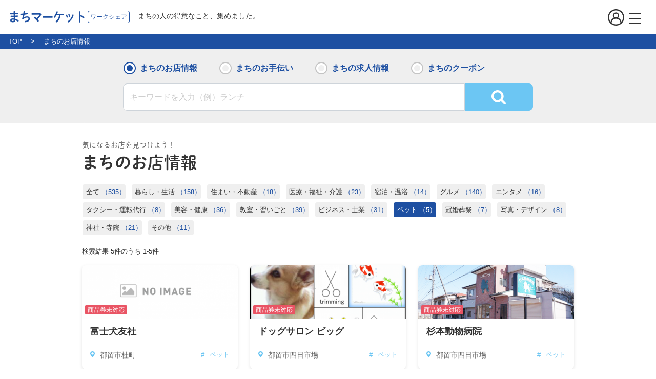

--- FILE ---
content_type: text/html; charset=UTF-8
request_url: https://work.machi.id/services/category/11
body_size: 45848
content:
<!DOCTYPE HTML>
<html lang="ja">

<head>
<meta charset="utf-8">
<!-- CSRF Token -->
<meta name="csrf-token" content="vjNmHc5NXrBO0Q5dKn0ojmLz7bVvfC6WYn5cNnkw">

<title>都留市の地元ペットならココ！ |都留のローカル情報満載「まちマーケットつる」</title>
<meta name="description" content="都留市の地元ペット5件が掲載中。「まちマーケットつる」は都留市の地元ローカル情報に特化したサービスです。都留市のお店・お仕事・クーポンや病院、ゴミの日やお悔やみ情報まで１つでチェックできます。都留市の官民連携まちづくり団体「まちのtoolbox」が運営しています。">

<!-- og protocol -->
<meta property="og:title" content="都留市の地元ペットならココ！ |都留のローカル情報満載「まちマーケットつる」" />
<meta property="og:type" content="article" />
<meta property="og:image" content="https://work.machi.id/image/ogp.png" />
<meta property="og:description" content="都留市の地元ペット5件が掲載中。「まちマーケットつる」は都留市の地元ローカル情報に特化したサービスです。都留市のお店・お仕事・クーポンや病院、ゴミの日やお悔やみ情報まで１つでチェックできます。都留市の官民連携まちづくり団体「まちのtoolbox」が運営しています。" />
<meta property="og:site_name" content="ワークシェア-都留のローカル情報満載「まちマーケットつる」" />
<meta property="og:url" content="https://work.machi.id/services/category/11" />


<!-- json ld -->

<script>
(function(d) {
    var config = {
    kitId: 'vro5nya',
    scriptTimeout: 3000,
    async: true
    },
    h=d.documentElement,t=setTimeout(function(){h.className=h.className.replace(/\bwf-loading\b/g,"")+" wf-inactive";},config.scriptTimeout),tk=d.createElement("script"),f=false,s=d.getElementsByTagName("script")[0],a;h.className+=" wf-loading";tk.src='https://use.typekit.net/'+config.kitId+'.js';tk.async=true;tk.onload=tk.onreadystatechange=function(){a=this.readyState;if(f||a&&a!="complete"&&a!="loaded")return;f=true;clearTimeout(t);try{Typekit.load(config)}catch(e){}};s.parentNode.insertBefore(tk,s)
})(document);
</script>

<script src="https://work.machi.id/js/app.js"></script>

<!-- アナリティクスの設定を忘れない　Do not forget to set Analytics -->
<!-- Google Tag Manager -->
<script>
    (function(w,d,s,l,i){
        w[l]=w[l]||[];w[l].push({'gtm.start':new Date().getTime(),event:'gtm.js'});
        var f=d.getElementsByTagName(s)[0],j=d.createElement(s),dl=l!='dataLayer'?'&l='+l:'';j.async=true;
        j.src='https://www.googletagmanager.com/gtm.js?id='+i+dl;
        f.parentNode.insertBefore(j,f);
    })
    (window,document,'script','dataLayer','GTM-MJB8FG6');
</script>
<!-- End Google Tag Manager -->


<meta name="viewport" content="width=device-width,user-scalable=no">
<meta name="format-detection" content="telephone=no">
<meta http-equiv="X-UA-Compatible" content="IE=edge">

<link rel="canonical" href="https://work.machi.id/">
<link rel="shortcut icon" type="image/x-icon" href="https://work.machi.id/favicon.ico">
<link href="https://work.machi.id/css/app.css?20210630" rel="stylesheet">
<link href="/js/vender/jquery-ui-1.12.1.custom/jquery-ui.min.css" rel="stylesheet">
<link href="/js/vender/jquery-multilineSelectmenu-master/jquery.multilineSelectmenu.min.css" rel="stylesheet">
<link href="/js/vender/slick-1.8.1/slick/slick-theme.css" rel="stylesheet">
<link href="/js/vender/slick-1.8.1/slick/slick.css" rel="stylesheet">
<link rel="stylesheet" href="/css/user/style.css?20251212235409" media="all">
<link rel="stylesheet" href="/css/user/print.css" media="print">
<link rel="stylesheet" href="/css/top-bottom-bnr.css" media="all">
</head>
<body>
<!-- Google Tag Manager (noscript) -->
<noscript>
    <iframe src="https://www.googletagmanager.com/ns.html?id=GTM-MJB8FG6" height="0" width="0" style="display:none;visibility:hidden">
    </iframe>
</noscript>
<!-- End Google Tag Manager (noscript) -->

<div id="wrapperArea">
    <div class="overlay" aria-hidden="true"></div>
<header class="pageheader">
    <p class="siteName"><a href="/"><span class="siteName-subtitle siteName-subtitle_sp">まちの人の得意なこと、集めました。</span><span class="siteName-title">まちマーケット</span><span class="siteName-cat">ワークシェア</span><span class="siteName-subtitle siteName-subtitle_pc">まちの人の得意なこと、集めました。</span></a></p>
    <div class="pageheader-utility">
                
        <p class="pageheader-login">
                        <a href="/login">
                                    <svg xmlns="http://www.w3.org/2000/svg" viewbox="0 0 28 28" width="32" height="32" class="pageheader-login-icon">
                        <title>ログイン</title>
                        <path fill="#333" fill-rule="evenodd" d="M26.903 8.654a13.89 13.89 0 0 0-7.564-7.574 13.866 13.866 0 0 0-10.698 0 13.893 13.893 0 0 0-7.564 7.574 13.912 13.912 0 0 0 0 10.709 13.896 13.896 0 0 0 7.564 7.574h.001a13.925 13.925 0 0 0 5.348 1.073c1.812 0 3.624-.357 5.348-1.073h.001a13.893 13.893 0 0 0 7.564-7.574 13.912 13.912 0 0 0 0-10.709zM9.464 24.949a11.852 11.852 0 0 1-2.969-1.775c.316-3.866 3.553-6.918 7.495-6.918 3.941 0 7.179 3.052 7.495 6.918a11.852 11.852 0 0 1-2.969 1.775h-.001a11.747 11.747 0 0 1-9.051 0zm1.301-14.074a3.23 3.23 0 0 1 3.225-3.229 3.23 3.23 0 0 1 0 6.458 3.23 3.23 0 0 1-3.225-3.229zm14.152 7.665a11.922 11.922 0 0 1-1.594 2.732 9.718 9.718 0 0 0-5.702-6.455 5.35 5.35 0 0 0 1.745-3.942 5.384 5.384 0 0 0-5.376-5.382 5.384 5.384 0 0 0-5.376 5.382c0 1.562.68 2.958 1.745 3.942a9.717 9.717 0 0 0-5.701 6.454 11.823 11.823 0 0 1-1.594-2.731 11.765 11.765 0 0 1 0-9.062 11.748 11.748 0 0 1 6.4-6.409 11.749 11.749 0 0 1 9.052 0 11.756 11.756 0 0 1 6.401 6.409 11.774 11.774 0 0 1 0 9.062z" />
                    </svg>
                </a>
        </p>
        <div class="pageheader-menu">
            <nav class="pageheader-menu-nav">
                <ul class="pageheader-menu-nav_list">
                    <li class="pageheader-menu-nav_item h5"><a href="/services">お店・サービス</a></li>
                    <li class="pageheader-menu-nav_item h5"><a href="/missions">お手伝い</a></li>
                    <li class="pageheader-menu-nav_item h5"><a href="/jobs">求人</a></li>
                    <li class="pageheader-menu-nav_item h5"><a href="/coupons">クーポン</a></li>
                </ul>
                <div class="border-top ml-4 mr-4 mt-2 mb-2" style=" border-width:2px !important;"></div>
                <ul>
                                        <li class="pageheader-menu-nav_item"><a href="/login">ログイン</a></li>
                                    </ul>
            </nav>
            <div class="hamburger" id="js-hamburger">
                <span class="hamburger_line hamburger_line--1"></span>
                <span class="hamburger_line hamburger_line--2"></span>
                <span class="hamburger_line hamburger_line--3"></span>
            </div>
            <div class="hamburger-bg" id="js-hamburger-bg"></div>
        </div>
    </div>
</header>
    
    <main class="bodyArea">
        <div class="pankuzu">
    <ol itemscope itemtype="https://schema.org/BreadcrumbList">
        <!-- 1つめ -->
        <li class="pl-3" itemprop="itemListElement" itemscope itemtype="https://schema.org/ListItem">
            <a itemprop="item" href="/">
                <span itemprop="name">TOP</span>
            </a>
            <meta itemprop="position" content="1" />
        </li>

        <!-- 2つめ -->
        <li itemprop="itemListElement" itemscope itemtype="https://schema.org/ListItem">
            <a itemprop="item" href="/services">
                <span itemprop="name">まちのお店情報</span>
            </a>
            <meta itemprop="position" content="2" />
        </li>
    </ol>
</div>
        <section class="section-subColor">
    <div class="searchBlock-list mb-4 fluid-box">
        <div class="row area" id="niwango">
    <form method="POST" action="https://work.machi.id/top/search" accept-charset="UTF-8" class="searchBlock-form"><input name="_token" type="hidden" value="vjNmHc5NXrBO0Q5dKn0ojmLz7bVvfC6WYn5cNnkw">
                <label class="form-check form-check-inline pl-3 custom-radio col-auto">
                            <input class="cs_radio" id="work1" name="ticket_type" type="radio" value="1" checked>
                        <span class="radio-icon mr-2" for="work1"></span>まちのお店情報</label>
                <label class="form-check form-check-inline pl-3 custom-radio col-auto">
                            <input class="cs_radio" id="work2" name="ticket_type" type="radio" value="4">
                        <span class="radio-icon mr-2" for="work1"></span>まちのお手伝い</label>
                <label class="form-check form-check-inline pl-3 custom-radio col-auto">
                            <input class="cs_radio" id="work3" name="ticket_type" type="radio" value="2">
                        <span class="radio-icon mr-2" for="work1"></span>まちの求人情報</label>
                <label class="form-check form-check-inline pl-3 custom-radio col-auto">
                            <input class="cs_radio" id="work4" name="ticket_type" type="radio" value="3">
                        <span class="radio-icon mr-2" for="work1"></span>まちのクーポン</label>
        </div>
<div class="area" id="niwango">
        <input type="text" class="form-control input_kw col-sm-10" id="keyword" name="keyword" placeholder="キーワードを入力（例）ランチ" aria-label="Username" aria-describedby="text1a">
        <button type="submit" class="searchBlock-btn col-sm-2">
        <svg xmlns="http://www.w3.org/2000/svg" viewBox="0 0 12 12" width="12" height="12" class="searchBlock-btn-icon pc_view">
            <title>検索する</title>
            <path fill="#FFF" fill-rule="evenodd" d="M11.733 10.428L9.26 7.955c.596-.861.894-1.82.894-2.878 0-.688-.133-1.345-.4-1.973a5.067 5.067 0 0 0-1.082-1.622A5.067 5.067 0 0 0 7.05.4 4.992 4.992 0 0 0 5.077 0c-.688 0-1.345.133-1.973.4a5.067 5.067 0 0 0-1.622 1.082A5.067 5.067 0 0 0 .4 3.104 4.989 4.989 0 0 0 0 5.077c0 .687.133 1.345.4 1.972a5.06 5.06 0 0 0 1.082 1.623c.454.454.995.815 1.622 1.082.628.267 1.285.4 1.973.4a4.941 4.941 0 0 0 2.878-.894l2.473 2.466c.173.183.39.274.649.274.25 0 .467-.091.649-.274a.885.885 0 0 0 .274-.649.88.88 0 0 0-.267-.649zM7.36 7.36a3.115 3.115 0 0 1-2.283.948c-.889 0-1.65-.316-2.283-.948a3.115 3.115 0 0 1-.948-2.283c0-.89.316-1.65.948-2.282a3.112 3.112 0 0 1 2.283-.949c.889 0 1.65.316 2.283.949a3.11 3.11 0 0 1 .948 2.282c0 .889-.316 1.65-.948 2.283z">
            </path>
        </svg>
        <img class="sp_view" src="/images/sp_search.svg" width="18px" height="18px">
    </button>
    </form>
</div>

</section>
<div class="container">
    <div class="list-title text-left">
                <p class="title-subTxt">気になるお店を見つけよう！</p>
        <h2 class="title-xxlarge text-left">まちのお店情報</h2>
            </div>
        <div class="pc_view">
        <ul class="collapse_main row">
                        <li class="collapse_item">
                                            <a href="/services">全て <span>（535）</span></a>
                            </li>
                                                <li class="collapse_item">
                                                <a href="/tickets/category/1">暮らし・生活 <span>（158）</span></a>
                            </li>
                                                <li class="collapse_item">
                                                <a href="/tickets/category/2">住まい・不動産 <span>（18）</span></a>
                            </li>
                                                <li class="collapse_item">
                                                <a href="/tickets/category/3">医療・福祉・介護 <span>（23）</span></a>
                            </li>
                                                <li class="collapse_item">
                                                <a href="/tickets/category/4">宿泊・温浴 <span>（14）</span></a>
                            </li>
                                                <li class="collapse_item">
                                                <a href="/tickets/category/5">グルメ <span>（140）</span></a>
                            </li>
                                                <li class="collapse_item">
                                                <a href="/tickets/category/6">エンタメ <span>（16）</span></a>
                            </li>
                                                <li class="collapse_item">
                                                <a href="/tickets/category/7">タクシー・運転代行 <span>（8）</span></a>
                            </li>
                                                <li class="collapse_item">
                                                <a href="/tickets/category/8">美容・健康 <span>（36）</span></a>
                            </li>
                                                <li class="collapse_item">
                                                <a href="/tickets/category/9">教室・習いごと <span>（39）</span></a>
                            </li>
                                                <li class="collapse_item">
                                                <a href="/tickets/category/10">ビジネス・士業 <span>（31）</span></a>
                            </li>
                                                <li class="collapse_item active">
                                                <a href="/tickets/category/11">ペット <span>（5）</span></a>
                            </li>
                                                <li class="collapse_item">
                                                <a href="/tickets/category/12">冠婚葬祭 <span>（7）</span></a>
                            </li>
                                                <li class="collapse_item">
                                                <a href="/tickets/category/13">写真・デザイン <span>（8）</span></a>
                            </li>
                                                <li class="collapse_item">
                                                <a href="/tickets/category/14">神社・寺院 <span>（21）</span></a>
                            </li>
                                                <li class="collapse_item">
                                            </li>
                                                <li class="collapse_item">
                                                <a href="/tickets/category/15">その他 <span>（11）</span></a>
                            </li>
                                                <li class="collapse_item">
                                            </li>
                                                <li class="collapse_item">
                                            </li>
                                                <li class="collapse_item">
                                            </li>
                                                <li class="collapse_item">
                                            </li>
                                                <li class="collapse_item">
                                            </li>
                                                <li class="collapse_item">
                                            </li>
                                                <li class="collapse_item">
                                            </li>
                                                <li class="collapse_item">
                                            </li>
                                                <li class="collapse_item">
                                            </li>
                                                <li class="collapse_item">
                                            </li>
                                                <li class="collapse_item">
                                            </li>
                                                <li class="collapse_item">
                                            </li>
                                                <li class="collapse_item">
                                            </li>
                                                <li class="collapse_item">
                                            </li>
                                                <li class="collapse_item">
                                            </li>
                                                <li class="collapse_item">
                                            </li>
                    </ul>
    </div>

    <div class="fluid-box sp_view" style="background-color: #EFEFEF;">
        <p class="pt-3 category_btn">
            <button type="button" id="arr" class="category_menu" data-toggle="collapse" data-target="#collapseCategory" aria-expanded="false" aria-controls="collapseExample">
                <label for="toggle">
                    カテゴリ一覧を見る
                    <input type="checkbox" id="toggle">
                    <ion-icon name="chevron-up-outline"></ion-icon>
                </label>
            </button>
        </p>
        <div class="collapse" id="collapseCategory">
            <div class="collapse_main card card-body">
                <ul class="collapse_main row">
                                    <li class="collapse_item">
                                                                <a href="/services">全て <span>（535）</span></a>
                                            </li>
                                                                                <li class="collapse_item">
                                                                        <a href="/tickets/category/1">暮らし・生活 <span>（158）</span></a>
                                            </li>
                    
                                                                                <li class="collapse_item">
                                                                        <a href="/tickets/category/2">住まい・不動産 <span>（18）</span></a>
                                            </li>
                    
                                                                                <li class="collapse_item">
                                                                        <a href="/tickets/category/3">医療・福祉・介護 <span>（23）</span></a>
                                            </li>
                    
                                                                                <li class="collapse_item">
                                                                        <a href="/tickets/category/4">宿泊・温浴 <span>（14）</span></a>
                                            </li>
                    
                                                                                <li class="collapse_item">
                                                                        <a href="/tickets/category/5">グルメ <span>（140）</span></a>
                                            </li>
                    
                                                                                <li class="collapse_item">
                                                                        <a href="/tickets/category/6">エンタメ <span>（16）</span></a>
                                            </li>
                    
                                                                                <li class="collapse_item">
                                                                        <a href="/tickets/category/7">タクシー・運転代行 <span>（8）</span></a>
                                            </li>
                    
                                                                                <li class="collapse_item">
                                                                        <a href="/tickets/category/8">美容・健康 <span>（36）</span></a>
                                            </li>
                    
                                                                                <li class="collapse_item">
                                                                        <a href="/tickets/category/9">教室・習いごと <span>（39）</span></a>
                                            </li>
                    
                                                                                <li class="collapse_item">
                                                                        <a href="/tickets/category/10">ビジネス・士業 <span>（31）</span></a>
                                            </li>
                    
                                                                                <li class="collapse_item active">
                                                                        <a href="/tickets/category/11">ペット <span>（5）</span></a>
                                            </li>
                    
                                                                                <li class="collapse_item">
                                                                        <a href="/tickets/category/12">冠婚葬祭 <span>（7）</span></a>
                                            </li>
                    
                                                                                <li class="collapse_item">
                                                                        <a href="/tickets/category/13">写真・デザイン <span>（8）</span></a>
                                            </li>
                    
                                                                                <li class="collapse_item">
                                                                        <a href="/tickets/category/14">神社・寺院 <span>（21）</span></a>
                                            </li>
                    
                                                                                <li class="collapse_item">
                                                                    </li>
                    
                                                                                <li class="collapse_item">
                                                                        <a href="/tickets/category/15">その他 <span>（11）</span></a>
                                            </li>
                    
                                                                                <li class="collapse_item">
                                                                    </li>
                    
                                                                                <li class="collapse_item">
                                                                    </li>
                    
                                                                                <li class="collapse_item">
                                                                    </li>
                    
                                                                                <li class="collapse_item">
                                                                    </li>
                    
                                                                                <li class="collapse_item">
                                                                    </li>
                    
                                                                                <li class="collapse_item">
                                                                    </li>
                    
                                                                                <li class="collapse_item">
                                                                    </li>
                    
                                                                                <li class="collapse_item">
                                                                    </li>
                    
                                                                                <li class="collapse_item">
                                                                    </li>
                    
                                                                                <li class="collapse_item">
                                                                    </li>
                    
                                                                                <li class="collapse_item">
                                                                    </li>
                    
                                                                                <li class="collapse_item">
                                                                    </li>
                    
                                                                                <li class="collapse_item">
                                                                    </li>
                    
                                                                                <li class="collapse_item">
                                                                    </li>
                    
                                                                                <li class="collapse_item">
                                                                    </li>
                    
                                                                                <li class="collapse_item">
                                                                    </li>
                    
                                    </ul>
                <p class="text-center">
                    <a class="btn category_menu collapse-close" href="#">
                        閉じる
                    </a>
                </p>
            </div>
        </div>
    </div>
    </div>
    </div>
</section>

<div class="container">
    <div class="searchService-text text-left">
        検索結果 5件のうち 1-5件      </div>
</div>

<section class="section-defaultColor section-defaultMargin">
    <div class="container searchService">
                <div class="cardBlock eventCard">
            <a href="/services/218" class="cardBlock-box cardBlock-box_slickMargin">
        <figure class="cardBlock-image">
            <img src="https://work.machi.id/storage/ticket/dUhL8wVybTyfywzXkapOXZEVD3Y344HzoXZiy3U9.png" alt="富士犬友社">
                            <figcaption>
                    <p class="tag-icon no-gift-certificate">商品券未対応</p>
                                        </figcaption>
                    </figure>
        <div class="cardBlock-detail">
            <div class="eventCard-detail-box">
                <div class="eventCard-detail-name">
                    <h3 class="cardBlock-title eventCard-title">富士犬友社</h3>
                </div>
            </div>
            <div class="eventCard-detail-info">
                                <div class="eventCard-place">都留市桂町</div>
                <object>
                    <a href="/services/category/11">#<span style="margin-left:10px">ペット</span></a>
                </object>

            </div>
        </div>
    </a>
        <a href="/services/217" class="cardBlock-box cardBlock-box_slickMargin">
        <figure class="cardBlock-image">
            <img src="https://work.machi.id/storage/ticket/fjDZyamN7SQbs31Q9WAxOFtS75Z4dRjGNvsMV2Bj.png" alt="ドッグサロン ビッグ">
                            <figcaption>
                    <p class="tag-icon no-gift-certificate">商品券未対応</p>
                                        </figcaption>
                    </figure>
        <div class="cardBlock-detail">
            <div class="eventCard-detail-box">
                <div class="eventCard-detail-name">
                    <h3 class="cardBlock-title eventCard-title">ドッグサロン ビッグ</h3>
                </div>
            </div>
            <div class="eventCard-detail-info">
                                <div class="eventCard-place">都留市四日市場</div>
                <object>
                    <a href="/services/category/11">#<span style="margin-left:10px">ペット</span></a>
                </object>

            </div>
        </div>
    </a>
        <a href="/services/216" class="cardBlock-box cardBlock-box_slickMargin">
        <figure class="cardBlock-image">
            <img src="https://work.machi.id/storage/ticket/azMHljI3BFZi10vWCJXqSdihjWzRFkKYMTEvmPS8.png" alt="杉本動物病院">
                            <figcaption>
                    <p class="tag-icon no-gift-certificate">商品券未対応</p>
                                        </figcaption>
                    </figure>
        <div class="cardBlock-detail">
            <div class="eventCard-detail-box">
                <div class="eventCard-detail-name">
                    <h3 class="cardBlock-title eventCard-title">杉本動物病院</h3>
                </div>
            </div>
            <div class="eventCard-detail-info">
                                <div class="eventCard-place">都留市四日市場</div>
                <object>
                    <a href="/services/category/11">#<span style="margin-left:10px">ペット</span></a>
                </object>

            </div>
        </div>
    </a>
        <a href="/services/215" class="cardBlock-box cardBlock-box_slickMargin">
        <figure class="cardBlock-image">
            <img src="https://work.machi.id/storage/ticket/7LBRhWZ09dOImCe4jNV3s5rbZxuVQzVb8wFmMGba.jpeg" alt="都留どうぶつ病院">
                            <figcaption>
                    <p class="tag-icon gift-certificate">商品券OK</p>
                                        </figcaption>
                    </figure>
        <div class="cardBlock-detail">
            <div class="eventCard-detail-box">
                <div class="eventCard-detail-name">
                    <h3 class="cardBlock-title eventCard-title">都留どうぶつ病院</h3>
                </div>
            </div>
            <div class="eventCard-detail-info">
                                <div class="eventCard-place">都留市田原</div>
                <object>
                    <a href="/services/category/11">#<span style="margin-left:10px">ペット</span></a>
                </object>

            </div>
        </div>
    </a>
        <a href="/services/214" class="cardBlock-box cardBlock-box_slickMargin">
        <figure class="cardBlock-image">
            <img src="https://work.machi.id/storage/ticket/MpuBCDt0apbm0KWwAJMLsxoJfeD672JKiurhbhfR.jpeg" alt="たのくら動物病院">
                            <figcaption>
                    <p class="tag-icon no-gift-certificate">商品券未対応</p>
                                        </figcaption>
                    </figure>
        <div class="cardBlock-detail">
            <div class="eventCard-detail-box">
                <div class="eventCard-detail-name">
                    <h3 class="cardBlock-title eventCard-title">たのくら動物病院</h3>
                </div>
            </div>
            <div class="eventCard-detail-info">
                                <div class="eventCard-place">都留市田野倉</div>
                <object>
                    <a href="/services/category/11">#<span style="margin-left:10px">ペット</span></a>
                </object>

            </div>
        </div>
    </a>
        <div class="cardBlock-box cardBlock-box_empty"><div class="cardBlock-image_empty"><img src="/images/img_event_empty_1.svg" alt=""></div></div></div>        <div class="pager">
            
        </div>
            </div>
</section>




<div class="section-subColor">
    <div class="container searchWorkBlock">
        <div class="searchWorkBlock-txt">
            <p class="title-xxlarge searchWorkBlock-title">あなたのお店を掲載してみませんか？</p>
            <p class="searchWorkBlock-description">
                スマートフォンでキレイに見える<br class="pc_br">あなたのお店・サービスページを無料で作れます！<br>お問い合わせや求人、クーポンも無料で掲載できます。</p>
            <div class="searchWorkBlock-btnBlock">
                <a href="/services/create" class="btnPrimary-large searchWorkBlock-btn">あなたのお店を掲載<span class="searchWorkBlock-btn-free">（無料）</span></a>
            </div>
        </div>
    </div>
</div>
<aside id="category" class="section-defaultColor" style="padding-top:48px;margin-top:-48px;">
    <div class="container categoryBlock">
        <h2 class="title-xlarge">カテゴリ一覧</h2>
        <ul class="categoryBlock-list">
                        <li class="categoryBlock-list-link py-sm-2 px-2">
                <a href="/tickets/category/1">
                    <span class="categoryBlock-list-text">
                                                <span class="categoryBlock-list-category">暮らし・生活(158)</span><br><span class="categoryBlock-list-example"></span>
                    </span>
                </a>
            </li>
                        <li class="categoryBlock-list-link py-sm-2 px-2">
                <a href="/tickets/category/2">
                    <span class="categoryBlock-list-text">
                                                <span class="categoryBlock-list-category">住まい・不動産(18)</span><br><span class="categoryBlock-list-example"></span>
                    </span>
                </a>
            </li>
                        <li class="categoryBlock-list-link py-sm-2 px-2">
                <a href="/tickets/category/3">
                    <span class="categoryBlock-list-text">
                                                <span class="categoryBlock-list-category">医療・福祉・介護(23)</span><br><span class="categoryBlock-list-example"></span>
                    </span>
                </a>
            </li>
                        <li class="categoryBlock-list-link py-sm-2 px-2">
                <a href="/tickets/category/4">
                    <span class="categoryBlock-list-text">
                                                <span class="categoryBlock-list-category">宿泊・温浴(14)</span><br><span class="categoryBlock-list-example"></span>
                    </span>
                </a>
            </li>
                        <li class="categoryBlock-list-link py-sm-2 px-2">
                <a href="/tickets/category/5">
                    <span class="categoryBlock-list-text">
                                                <span class="categoryBlock-list-category">グルメ(140)</span><br><span class="categoryBlock-list-example"></span>
                    </span>
                </a>
            </li>
                        <li class="categoryBlock-list-link py-sm-2 px-2">
                <a href="/tickets/category/6">
                    <span class="categoryBlock-list-text">
                                                <span class="categoryBlock-list-category">エンタメ(16)</span><br><span class="categoryBlock-list-example"></span>
                    </span>
                </a>
            </li>
                        <li class="categoryBlock-list-link py-sm-2 px-2">
                <a href="/tickets/category/7">
                    <span class="categoryBlock-list-text">
                                                <span class="categoryBlock-list-category">タクシー・運転代行(8)</span><br><span class="categoryBlock-list-example"></span>
                    </span>
                </a>
            </li>
                        <li class="categoryBlock-list-link py-sm-2 px-2">
                <a href="/tickets/category/8">
                    <span class="categoryBlock-list-text">
                                                <span class="categoryBlock-list-category">美容・健康(36)</span><br><span class="categoryBlock-list-example"></span>
                    </span>
                </a>
            </li>
                        <li class="categoryBlock-list-link py-sm-2 px-2">
                <a href="/tickets/category/9">
                    <span class="categoryBlock-list-text">
                                                <span class="categoryBlock-list-category">教室・習いごと(39)</span><br><span class="categoryBlock-list-example"></span>
                    </span>
                </a>
            </li>
                        <li class="categoryBlock-list-link py-sm-2 px-2">
                <a href="/tickets/category/10">
                    <span class="categoryBlock-list-text">
                                                <span class="categoryBlock-list-category">ビジネス・士業(31)</span><br><span class="categoryBlock-list-example"></span>
                    </span>
                </a>
            </li>
                        <li class="categoryBlock-list-link py-sm-2 px-2">
                <a href="/tickets/category/11">
                    <span class="categoryBlock-list-text">
                                                <span class="categoryBlock-list-category">ペット(5)</span><br><span class="categoryBlock-list-example"></span>
                    </span>
                </a>
            </li>
                        <li class="categoryBlock-list-link py-sm-2 px-2">
                <a href="/tickets/category/12">
                    <span class="categoryBlock-list-text">
                                                <span class="categoryBlock-list-category">冠婚葬祭(7)</span><br><span class="categoryBlock-list-example"></span>
                    </span>
                </a>
            </li>
                        <li class="categoryBlock-list-link py-sm-2 px-2">
                <a href="/tickets/category/13">
                    <span class="categoryBlock-list-text">
                                                <span class="categoryBlock-list-category">写真・デザイン(8)</span><br><span class="categoryBlock-list-example"></span>
                    </span>
                </a>
            </li>
                        <li class="categoryBlock-list-link py-sm-2 px-2">
                <a href="/tickets/category/14">
                    <span class="categoryBlock-list-text">
                                                <span class="categoryBlock-list-category">神社・寺院(21)</span><br><span class="categoryBlock-list-example"></span>
                    </span>
                </a>
            </li>
                        <li class="categoryBlock-list-link py-sm-2 px-2">
                <a href="/tickets/category/15">
                    <span class="categoryBlock-list-text">
                                                <span class="categoryBlock-list-category">その他(11)</span><br><span class="categoryBlock-list-example"></span>
                    </span>
                </a>
            </li>
                    </ul>
    </div>
</aside><aside class="section-defaultColor mt-4">
    <div class="container bnrBlock-addLine">
        <div class="bnrBlock-addLine-img">
            <a href="https://line.me/R/ti/p/%40pqq8191z">
                <img src="/images/bnr_line_pc.png" alt="LINE@はじめました 今すぐ友達追加" class="pcInline">
                <img src="/images/bnr_line_sp.png" alt="LINE@はじめました 今すぐ友達追加" class="spInline">
            </a>
        </div>
    </div>
</aside>
<aside class="bnrBlock">
    <div class="container bnrBlock-relatedLink">
        <h2 class="title-xxlarge">関連リンク</h2>
        <ul class="bnrBlock-relatedLink-img">
            <li>
                <a href="https://www.city.tsuru.yamanashi.jp/" target="_blank">
                    <img src="/images/bnr_tsurushi_pc.png" alt="都留市" class="pcInline">
                    <img src="/images/bnr_tsurushi_sp.png" alt="都留市" class="spInline">
                    都留市役所
                </a>
            </li>
            <li>
                <a href="https://www.city.tsuru.yamanashi.jp/teiju/" target="_blank">
                    <img src="/images/bnr_tsurugurashi_pc.png" alt="定住サイト|都留市" class="pcInline">
                    <img src="/images/bnr_tsurugurashi_sp.png" alt="定住サイト|都留市" class="spInline">
                    都留市移住定住ポータル
                </a>
            </li>
        </ul>
        <!-- /container -->
    </div>
</aside>



        
                
            </main>
    <p class="backToTop">
        <a href="#wrapperArea" title="このページのトップへ戻る" class="insiteLink">
            <svg xmlns="http://www.w3.org/2000/svg" viewBox="0 0 22 22" width="22" height="22" class="backToTop-icon">
                <path fill="#666" fill-rule="evenodd" d="M11 22.001C4.925 22.001 0 17.075 0 11 0 4.925 4.925 0 11 0s11 4.925 11 11-4.925 11.001-11 11.001zM11 2c-4.963 0-9 4.038-9 9 0 4.963 4.037 9 9 9s9-4.037 9-9c0-4.962-4.037-9-9-9zm3.017 10.561L11 9.547l-3.017 3.014a.918.918 0 0 1-1.296 0 .914.914 0 0 1 0-1.294l3.665-3.661a.916.916 0 0 1 1.296 0l3.665 3.661a.914.914 0 0 1 0 1.294.918.918 0 0 1-1.296 0z"></path>
            </svg><br>
            <span>トップにもどる</span>
        </a>
    </p>
        <footer class="pagefooter">
    <div class="container footerContainer">
        <div class="footerContainer-menu">
            <p class="footerSiteName"><span class="footerSiteName-subtitle footerSiteName-subtitle_sp">まちの人の得意なこと、集めました</span>
            <span class="footerSiteName-title">まちマーケット</span><span class="footerSiteName-cat">ワークシェア</span>
            <span class="footerSiteName-subtitle footerSiteName-subtitle_pc">まちの人の得意なこと、集めました</span></p>
            <div class="footerLINE-btn">
                <a href="https://line.me/R/ti/p/%40pqq8191z"><img src="/images/LINE_btn.svg" alt="LINEでみる"></a>
            </div>
            <div class="footerNavi">
                <dl class="footerNavi-list">
                    <dt class="footerNavi-list-title">サイトマップ</dt>
                    <dd class="footerNavi-list-item">
                        <ul>
                            <li><a href="/">トップ</a></li>
                            <li><a href="/services">店・サービス</a></li>
                            <li><a href="/missions">手伝い</a></li>
                            <li><a href="/jobs">求人</a></li>
                            <li><a href="/coupons">クーポン</a></li>
                            <li><a href="https://osusowake.life/policy" target="blank">個人情報保護方針</a></li>
                            <li><a href="https://osusowake.life/agreement/" target="blank">利用規約</a></li>
                            <li><a href="/login">ログイン</a></li>
                        </ul>
                    </dd>
                </dl>
                <dl class="footerNavi-list">
                    <dt class="footerNavi-list-title">関連ページ</dt>
                    <dd class="footerNavi-list-item">
                        <ul>
                            <li><a href="https://event.machi.id" target="blank">まちマーケット【イベント】</a></li>
                            <li><a href="https://osusowake.life">一般社団法人 まちのtoolbox 公式サイト</a></li>
                        </ul>
                    </dd>
                </dl>
            </div>
        <!-- /footerContainer-menu --></div>
        <div class="footerContainer-logo">
            <figure class="footerContainer-logo-image"><a href="https://osusowake.life"><img src="/images/logo_footer.png" alt="OSUSOWAKE ー 一般社団法人 まちのtoolbox"></a></figure>
        </div>
    <!-- /container --></div>
    <div class="pagefooter-copyright">
        <div class="container">
        <p class="copyright"><small>©2019 　OSUSOWAKE ー 一般社団法人 まちのtoolbox All Rights Reserved.</small></p>
        <!-- /container --></div>
    <!-- /pagefooter-copyright --></div>
</footer>
<script>
    $(function () {
        $('.collapse-close').click(function () {
            $(".collapse").collapse('hide');
        });
    });
</script>
    </div>
<script src="https://ajax.googleapis.com/ajax/libs/jqueryui/1/i18n/jquery.ui.datepicker-ja.min.js"></script>
<script src="/js/vender/jquery-ui-1.12.1.custom/jquery-ui.min.js"></script>
<script src="/js/vender/jquery-multilineSelectmenu-master/jquery.multilineSelectmenu.min.js"></script>
<script src="/js/vender/slick-1.8.1/slick/slick.min.js"></script>
<script src="/js/libs.js?20251212235409"></script>
<script src="/js/exec.js?20251212235409"></script>
<script src="https://unpkg.com/ionicons@5.0.0/dist/ionicons.js"></script>
</body>

</html>

--- FILE ---
content_type: text/css
request_url: https://work.machi.id/js/vender/jquery-multilineSelectmenu-master/jquery.multilineSelectmenu.min.css
body_size: 109
content:
.ui-selectmenu-menu-item-header{display:block;font-weight:700}.ui-selectmenu-menu-item-content{display:block}

--- FILE ---
content_type: text/css
request_url: https://work.machi.id/css/user/style.css?20251212235409
body_size: 145112
content:
address,
article,
aside,
figure,
figcaption,
footer,
header,
hgroup,
hr,
legend,
menu,
nav,
picture,
section,
summary {
    margin: 0;
    padding: 0;
    display: block;
}

body,
div,
dl,
dt,
dd,
ul,
ol,
li,
h1,
h2,
h3,
h4,
h5,
h6,
pre,
form,
fieldset,
input,
textarea,
p,
blockquote,
th,
td {
    padding: 0;
    margin: 0;
}

table {
    border-collapse: collapse;
    border-spacing: 0;
}

fieldset,
img {
    border: none;
    vertical-align: center;
}

hr {
    display: none;
}

address,
caption,
cite,
code,
dfn,
em,
small,
strong,
th,
var {
    font-style: normal;
    font-weight: normal;
    font-size: 100%;
}

ol,
ul {
    list-style: none;
}

caption,
th {
    text-align: left;
}

h1,
h2,
h3,
h4,
h5,
h6 {
    font-size: 100%;
    font-weight: normal;
}

q:before,
q:after {
    content: '';
}

abbr,
acronym {
    border: 0;
}

*,
*::before,
*::after {
    box-sizing: border-box;
}

::placeholder {
    color: #ccc !important;
    font-weight: normal;
}
::-webkit-input-placeholder {
    color: #ccc !important;
    font-weight: normal;
}
::-moz-input-placeholder {
    color: #ccc !important;
    font-weight: normal;
}
:-ms-input-placeholder {
    color: #ccc !important;
    font-weight: normal;
}

input[type="text"] {
    font-size: 16px;
}

.mainArea{
    margin: 24px 0;
    padding-left: 12px;
    padding-right: 12px;
}

.sideArea {
    padding-left: 12px;
    padding-right: 12px;
}

@media screen and (min-width: 768px) {
    .sideArea {
        margin: 24px 0;
    }
}

@media screen and (max-width: 767px) {
    .mainArea{
        margin-top: 16px;
    }
}


/* html
-------------------------------------------------- */

html {
    overflow-y: scroll;
}


/* body
-------------------------------------------------- */

body {
    width: 100%;
    color: #333;
    font-family: 'ヒラギノ角ゴシック Pro', 'Hiragino Kaku Gothic Pro', 游ゴシック体, 'Yu Gothic', YuGothic, メイリオ, Meiryo, Osaka, 'ＭＳ Ｐゴシック', 'MS PGothic', sans-serif;
    background: #fff;
    line-height: 1.8;
    overflow: hidden;
}
/* br.sp_brはタブレット以上のサイズでは非表示にする */
@media screen and (min-width: 768px) {
    .sp_br{
      display: none;
    }
}
/* br.pc_brはタブレット以上のサイズでは非表示にする */
@media screen and (max-width: 767px) {
    .pc_br{
        display: none;
    }
}


/* link
-------------------------------------------------- */

@media screen and (min-width: 768px) {
    a {
        transition: 0.3s;
    }
    a:hover {
        color: #97dcff;
        cursor: pointer;
        text-decoration: none;
    }
}

a {
    text-decoration: none;
    color: #6cc6f3;
}


/* wrapperArea
-------------------------------------------------- */

#wrapperArea {
    width: 100%;
}

.wrapper {
    position: relative;
}

#wrap {
    position: relative;
    overflow-x: hidden;
    height: 100vh;
}


/* container
-------------------------------------------------- */

.container {
    margin: 0 auto;
    padding: 0 20px;
    max-width: 1000px;
}

@media screen and (max-width: 767px) {
    .container {
        padding: 0 16px;
    }
    .container.searchCluster {
        padding: 0;
    }
}


/* pageheader
-------------------------------------------------- */

.siteName {
    line-height: 1;
    font-weight: normal;
}

.siteName-title {
    font-family: dnp-shuei-mgothic-std, sans-serif;
    font-weight: 600;
    font-size: 24px;
    letter-spacing: -2.5px;
    vertical-align: middle;
    color: #1e50a2;
}

.siteName-cat {
    margin-left: 4px;
    border-radius: 4px;
    border: 1px solid #1e50a2;
    vertical-align: middle;
    display: inline-block;
    line-height: 1;
    color: #1e50a2;
}

.siteName-subtitle {
    color: #333;
}
.pankuzu{
    background-color: #1e50a2;
    color:#fff;
    margin: 0;
    padding: 3px 0;
    list-style: none;
}
.pankuzu li {
    display: inline;/*横に並ぶように*/
    list-style: none;
}

.pankuzu li:after {/* >を表示*/
    content: '>';
    padding: 0 1em;
}

.pankuzu li:last-child:after {
    content: '';
}
.pankuzu li a {
    text-decoration: none;
    color: #FFF;
}
.pankuzu li a:hover {
    text-decoration: underline;
}
@media screen and (min-width: 768px) {
    .siteName {
        width: calc(100% - 225px);
    }
    .siteName-cat {
        padding: 5px 4px;
        font-size: 12px;
    }
    .siteName-subtitle {
        margin-left: 16px;
        display: inline-block;
        font-size: 14px;
    }
    .siteName-subtitle_sp {
        display: none;
    }
}

@media screen and (max-width: 767px) {
    .pankuzu{
        padding: 3px 0;
    }
    .siteName {
        width: calc(100% - 100px);
    }
    .siteName-title {
        line-height: 1;
        font-size: 20px;
    }
    .siteName-cat {
        line-height: 1;
        font-size: 9.5px;
        padding: 2px 4px;
    }
    .siteName-subtitle {
        margin-bottom: 8px;
        font-size: 11.4px;
        display: block;
    }
    .siteName-subtitle_pc {
        display: none;
    }
}

@media screen and (max-width: 328px) {
    .siteName-title {
        font-size: 18px;
    }
    .siteName-subtitle {
        font-size: 10.5px;
    }
    .siteName-cat {
        font-size: 9px;
    }
}

.pageheader {
    display: flex;
    align-items: center;
    width: 100%;
    background-color: #fff;
    position: fixed;
    top: 0;
    z-index: 10;
    transition: 0.3s;
}

.pageheader_isFixed,
.pageheader_common {
    box-shadow: 0 2px 6px 0 rgba(0, 0, 0, 0.1);
}

.pageheader-modal_open {
    z-index: 1;
}

.pageheader-search {
    -webkit-appearance: none;
    -moz-appearance: none;
    appearance: none;
    border: 1px solid #1e50a2;
    background: #1e50a2;
    color: #fff;
    position: relative;
    cursor: pointer;
    transition: 0.3s;
}

.pageheader-search-icon {
    vertical-align: middle;
}

.pageheader-search:hover {
    background: transparent;
    color: #1e50a2;
    border: 1px solid #1e50a2;
}

.pageheader-search:hover path {
    fill: #1e50a2;
}

.pageheader-utility {
    display: flex;
    justify-content: flex-end;
}

.pageheader-notification {
    position: relative;
}

.pageheader-notification-number {
    position: absolute;
    font-size: 10px;
    color: #fff;
    background: #e95464;
    min-width: 16px;
    height: 16px;
    border-radius: 8px;
    text-align: center;
    line-height: 16px;
    top: -2px;
    right: -2px;
}

.pageheader-login {
    margin-left: 16px;
    line-height: 1;
}

.pageheader-login a {
    display: inline-block;
}

.pageheader-login img {
    width: 32px;
    height: 32px;
}

@media screen and (min-width: 768px) {
    .pageheader {
        padding: 16px;
    }
    .pageheader-search {
        padding: 0 52px;
        border-radius: 18px;
        font-size: 14px;
        line-height: 36px;
        transition: 0.3s;
    }
    .pageheader-search::before {
        height: 34px;
        left: 51px;
    }
    .pageheader-utility {
        width: 225px;
    }
    .pageheader-notification {
        cursor: pointer;
    }
    .pageheader-login {
        margin-top: 2px;
    }
    .pageheader-login-icon {
        width: 32px;
        height: 32px;
    }
    .pageheader-login:hover path {
        fill: #6cc6f3;
    }
    .pageheader-login-name {
        color: #333;
    }
    
}

@media screen and (max-width: 767px) {
    .pageheader {
        justify-content: space-between;
        padding: 16px;
    }
    .pageheader-search {
        padding: 0 16px;
        border-radius: 16px;
        font-size: 12px;
        line-height: 30px;
    }
    .pageheader-search::before {
        height: 30px;
        left: 22px;
    }
    .pageheader-utility {
        width: 100px;
    }
    .pageheader-login {
        margin-top: 1px;
    }
    .pageheader-login-name {
        display: none;
    }
   
}


/* notificationModal
-------------------------------------------------- */

.overlay {
    position: fixed;
    top: 0;
    left: 0;
    background: rgba(51, 51, 51, 0.4);
    width: 100%;
    height: 100%;
    z-index: 100;
}

.overlay[aria-hidden='true'] {
    visibility: hidden;
    opacity: 0;
    transition: opacity 0.5s ease, visibility 0.5s ease;
}

.overlay[aria-hidden='false'] {
    visibility: visible;
    opacity: 1;
    transition: opacity 0.5s ease, visibility 0.5s ease;
}

.notificationModal {
    position: fixed;
    z-index: 110;
    top: 0;
    background: #fff;
    -webkit-transform: translateX(100%);
    transform: translateX(100%);
    transition: -webkit-transform 350ms cubic-bezier(0.45, 0.05, 0.55, 0.95);
    transition: transform 350ms cubic-bezier(0.45, 0.05, 0.55, 0.95);
    transition: transform 350ms cubic-bezier(0.45, 0.05, 0.55, 0.95), -webkit-transform 350ms cubic-bezier(0.45, 0.05, 0.55, 0.95);
}

.notificationModal[aria-hidden='false'] {
    visibility: visible;
    -webkit-transform: translateX(0);
    transform: translateX(0);
}

.notificationModal[aria-hidden='true'] {
    visibility: hidden;
    transition: -webkit-transform 0s;
    transition: transform 0s;
    transition: transform 0s, -webkit-transform 0s;
}

.notificationModal-close {
    position: absolute;
    right: 16px;
    top: 12px;
}

.notificationModal-title.title-xxlarge {
    margin-bottom: 0;
    background: #1e50a2;
    color: #fff;
}

.notificationModal-list a {
    display: block;
}

.notificationModal-list li {
    border-bottom: 1px solid #c4c4c4;
}

.notificationModal-box {
    padding: 16px;
    display: flex;
    align-items: center;
}

.notificationModal-box_active {
    background: rgba(30, 80, 162, 0.1);
}

.notificationModal-image {
    margin-right: 8px;
}

.notificationModal-icon {
    width: 62px;
    height: 62px;
    border-radius: 31px;
    overflow: hidden;
}

.notificationModal-message {
    color: #000;
    line-height: 1.5;
    font-size: 14px;
}

.notificationModal-time {
    color: #666;
}

@media screen and (min-width: 768px) {
    .notificationModal {
        right: 0;
        width: 424px;
        height: 100%;
        overflow: auto;
    }
    .notificationModal-close {
        cursor: pointer;
    }
    .notificationModal-title {
        padding: 8px;
    }
}

@media screen and (max-width: 767px) {
    .notificationModal {
        left: 0;
        margin-bottom: 40px;
        width: 100%;
        height: 100%;
    }
    .notificationModal-title {
        padding: 16px 8px;
    }
}


/* bodyArea
-------------------------------------------------- */

.bodyArea {
    width: 100%;
    background: #fff;
}
.ichiran{
    width: 110px;
    text-align: center;
    margin-bottom: 30px;
}
.btn-ichiran {
    border-radius: 100px;
    border: 1px solid #CCCCCC;
    color: #333333;
    background-color: #FFF;
    padding: 5px 20px;
    font-weight: bold;
    font-size: 12px;
    line-height: 18px;
}
.ichiran a:hover{
    background-color: #1E50A2;
    color: #FFF;
    border: #1E50A2;
}

/* backToTop
-------------------------------------------------- */

.backToTop {
    margin: 0;
}

.backToTop a {
    display: block;
    text-align: center;
    text-decoration: none;
    font-weight: bold;
    color: #666;
}

@media screen and (min-width: 768px) {
    .backToTop {
        display: none;
        position: fixed;
        right: 24px;
        bottom: 24px;
        font-size: 14px;
    }
    .backToTop a {
        padding: 16px;
    }
    .backToTop a path {
        transition: 0.3s;
    }
    .backToTop a:hover {
        color: #97dcff;
    }
    .backToTop a:hover path {
        fill: #97dcff;
        transition: 0.3s;
    }
    .backToTop-icon {
        width: 44px;
        height: 44px;
        fill: #1E50A2;
    }
    .backToTop span {
        display: none;
    }
}

@media screen and (max-width: 767px) {
    .backToTop {
        font-size: 14px;
        border-top: 1px solid #CCC;
        border-bottom: 1px solid #CCC;
    }
    .backToTop a {
        padding: 16px;
    }
    .backToTop-icon {
        width: 22px;
        height: 22px;
        fill: #666;
    }
    .backToTop span {
        display: block;
    }
}


/* fukidashi-sp */

.fukidashi-sp {
    position: -webkit-sticky;
    position: sticky;
    bottom: 0px;
    left: 80%;
}

.sp-exist-2 {
    display: none;
}

@media screen and (max-width: 767px) {
    .sp-exist-2 {
        display: block;
    }
}

.relative {
    position: relative;
}


/* footer
-------------------------------------------------- */

.pagefooter {
    background: #333;
    color: #fff;
}

.pagefooter-copyright {
    background: #1b2021;
}

.pagefooter-copyright p {
    padding: 24px 0;
    font-size: 10px;
}

.footerSiteName {
    line-height: 1;
}

.footerSiteName-title {
    font-family: dnp-shuei-mgothic-std, sans-serif;
    font-weight: 600;
    font-size: 24px;
    vertical-align: middle;
}

.footerSiteName-cat {
    margin-left: 4px;
    padding: 5px 4px;
    border-radius: 4px;
    border: 1px solid #fff;
    vertical-align: middle;
    display: inline-block;
    line-height: 1;
}

.footerNavi a {
    color: #fff;
}

.footerNavi-list {
    font-size: 14px;
    line-height: 2.14;
}

.footerNavi-list-title {
    font-weight: bold;
}

.footerNavi-list-item {
    margin-bottom: 12px;
}

.footerNavi-list-item li {
    display: inline-block;
}

.footerNavi-list-item li:not(:last-child) {
    margin-right: 2em;
}

@media screen and (min-width: 768px) {
    .footerContainer {
        display: flex;
    }
    .footerContainer-menu {
        margin: 56px 0 48px;
        flex-basis: 75%;
    }
    .footerContainer-logo {
        margin: 40px 100px 40px 0;
        flex-basis: 25%;
        text-align: center;
    }
    .footerContainer-logo img {
        max-width: 120px;
        height: auto;
    }
    .footerLINE-btn{
        margin-bottom: 24px;
    }
    .footerNavi {
        display: flex;
    }
    .footerSiteName {
        margin-bottom: 48px;
    }
    .footerSiteName-cat {
        font-size: 12px;
    }
    .footerSiteName-subtitle {
        margin-left: 32px;
        display: inline-block;
        font-size: 14px;
    }
    .footerSiteName-subtitle_sp {
        display: none;
    }
    .footerLINE-btn {
        margin-bottom: 24px;
    }
}

@media screen and (max-width: 767px) {
    .pagefooter {
        padding: 48px 0 0;
    }
    .pagefooter-copyright p {
        padding: 24px;
        text-align: center;
    }
    .footerSiteName {
        margin-bottom: 32px;
        text-align: center;
    }
    .footerSiteName-title {
        line-height: 1;
    }
    .footerSiteName-cat {
        line-height: 1;
        font-size: 9.5px;
    }
    .footerSiteName-subtitle {
        font-size: 11.4px;
        display: block;
    }
    .footerSiteName-subtitle_sp {
        margin-bottom: 8px;
    }
    .footerSiteName-subtitle_pc {
        display: none;
    }
    .footerContainer-logo {
        margin: 24px 0;
        text-align: center;
    }
    .footerContainer-logo img {
        width: 94px;
        height: auto;
    }
    .footerLINE-btn {
        margin-bottom: 40px;
        text-align: center;
    }
}


/* display-block
-------------------------------------------------- */

@media screen and (min-width: 768px) {
    .display-block_pc {
        display: block;
    }
    .display-block_pc2{
        display:block;
    }
    .display-block_sp {
        display: none;
    }
    .couponDetail-info{
        display:none;
    }
    .pc_noDisplay{
        display:none;
    }
    
    .spInline {
        display: none;
    }
    .pcInline {
        display: inline;
    }
}

@media screen and (max-width: 767px) {
    .display-block_pc {
        display: none;
    }
    .display-block_sp {
        display: block;
    }
    .spInline {
        display: inline;
    }
    .pcInline {
        display: none;
    }
}

.fluid-box{
    width: 100vw;
    position: relative;
    left: 50%;
    transform: translateX(-50%);
}
.fluid-box-inner{
    margin: 0 auto;
    padding: 25px;
    background-color: #fff;
}
/* form
-------------------------------------------------- */

@media screen and (min-width: 768px) {
    input[type="submit"]:hover,
    input[type="radio"]:hover,
    input[type="radio"]+label:hover,
    select:hover {
        cursor: pointer;
    }
}

select {
    -webkit-appearance: none;
    -moz-appearance: none;
    appearance: none;
}

select::-ms-expand {
    display: none;
}

@media screen and (max-width: 767px) {
    input[type="text"],
    input[type="button"],
    input[type="email"],
    input[type="submit"],
    textarea {
        -webkit-appearance: none;
        -moz-appearance: none;
        appearance: none;
    }
    input[type=”text”] {
        font-size: 16px;
        transform: scale(0.8);
    }
}


/* font
-------------------------------------------------- */


/* img
-------------------------------------------------- */


/* keyVisual
-------------------------------------------------- */

.keyWrap {
    position: relative;
}

.keyVisual-txt {
    font-family: dnp-shuei-mgothic-std, sans-serif;
    font-weight: 600;
    display: inline-block;
    color: #fff;
    text-align: center;
}

@media screen and (min-width: 768px) {
    .keyVisual_pc {
        max-width: 100%;
        display: flex;
        flex-direction: column;
        justify-content: center;
        align-items: center;
        margin: 0 24px;
        border-radius: 8px;
        background-image: url(../../images/kv_pc.jpg);
        background-repeat: no-repeat;
        background-position: center center;
        background-size: cover;
    }
    .keyVisual-txt {
        margin-top: -54px;
        font-size: 36px;
        text-shadow: 0 2px 6px rgba(0, 0, 0, 0.1);
        line-height: 1.36;
        border-bottom: 5px solid #6cc6f3;
    }
    .keyword{
        margin-bottom: 32px;

    }
    .keyVisual_sp{
        display: none;
    }
}

@media screen and (max-width: 767px) {
    .keyVisual_sp {
        max-width: 100%;
        display: flex;
        justify-content: center;
        align-items: center;
        background-repeat: repeat;
        background-size: cover;
        margin: 0 16px;
        height: 160px;
        border-radius: 11px;
        background-image: url(../../images/kv_sp.jpg);
    }
    .keyVisual-txt {
        font-size: 24px;
        text-shadow: 0 0 6px rgba(0, 0, 0, 0.36);
        line-height: 1.33;
    }
    .keyVisual-txt span {
        border-bottom: 2px solid #6cc6f3;
    }
}


/* section
-------------------------------------------------- */

.section-defaultColor {
    background: #fff;
}

.section-subColor {
    background: #efefef;
}

.section-subColor2 {
    background: rgba(30, 80, 162, 0.1);
}

.section-defaultMargin {
    margin: 2rem 0;
}

.mb_48 {
    margin-bottom: 48px;
}

.section-secondaryMargin {
    margin: 32px 0;
}

.section-detailpageMargin {
    margin: 24px 0 0;
}

.section-defaultPadding {
    padding: 32px 0;
}

.section-secondaryPadding {
    padding: 24px 0;
}

.section-eventPadding {
    padding-bottom: 32px;
}

.section-separate {
    display: block;
    border-top: 8px solid #E8EDF6;
}

@media screen and (min-width: 768px) {
    .section-defaultMargin{
        margin: 8px 0 3.5rem;
    }
}

@media screen and (max-width: 767px) {
    .section-defaultMargin{
        margin: 8px 0 48px;
    }

    .section-separate {
        display: block;
        margin: 0 -16px;
        border-top: 8px solid #E8EDF6;
    }
}


/* title
-------------------------------------------------- */

.title-xxlarge {
    font-family: dnp-shuei-mgothic-std, sans-serif;
    font-weight: 600;
    text-align: center;
    line-height: 1.4;
}

.title-xlarge {
    margin-bottom: 16px;
    font-weight: bold;
    line-height: 1.8;
}

.title-large {
    margin-bottom: 12px;
    font-weight: bold;
    line-height: 1.8;
}

.title-subTxt {
    font-family: dnp-shuei-mgothic-std, sans-serif;
    color: #666;
    font-weight: normal;
    line-height: 1.71;
    display: block;
}

@media screen and (min-width: 768px) {
    .title-xxlarge {
        margin-bottom: 1.5rem;
        font-size: 32px;
    }
    .title-xlarge {
        font-size: 24px;
    }
    .title-large {
        font-size: 18px;
    }
    .title-subTxt {
        font-size: 14px;
    }
    .list-title{
        margin-top: 32px;
    }    
}

@media screen and (max-width: 767px) {
    .title-xxlarge {
        margin-bottom: 16px;
        font-size: 24px;
    }
    .title-xlarge {
        font-size: 18px;
    }
    .title-large {
        font-size: 18px;
    }
    .title-subTxt {
        margin-top:32px;
        font-size: 12px;
    }
    .list-title{
        margin-top: 0;
    }    
}


/* paragraph Element
-------------------------------------------------- */

p {
    text-align: left;
}

@media screen and (min-width: 768px) {
    .lead-description {
        margin-bottom: 8px;
        font-size: 14px;
    }
}

@media screen and (max-width: 767px) {
    .lead-description {
        margin-bottom: 8px;
        font-size: 12px;
    }
}


/* list Element
-------------------------------------------------- */

ul {
    list-style: none;
}

ul li {
    list-style-type: none;
    position: relative;
}

ol {
    padding: 0;
    list-style: none;
    counter-reset: ol_li;
    position: relative;
}

ol li {
    position: relative;
}


/* btn Element
-------------------------------------------------- */

@media screen and (min-width: 768px) {
    .btn_center {
        display: flex;
        justify-content: center;
    }
    .btnPrimary-large,
    .btnPrimaryBorder-large {
        border-radius: 28px;
        font-size: 18px;
        text-align: center;
        font-weight: bold;
        width: 298px;
        height: 54px;
        line-height: 54px;
        display: inline-block;
        transition: 0.3s;
    }
    .btnCancel,
    .btnApply {
        border-radius: 28px;
        font-size: 18px;
        text-align: center;
        font-weight: bold;
        width: 298px;
        height: 54px;
        line-height: 54px;
        display: inline-block;
        transition: 0.3s;
        cursor: pointer;
    }
    .btnPrimary-mid,
    .btnPrimaryBorder-mid,
    .btnSecondary-mid,
    .btnSecondaryBorder-mid,
    .btnNormal-mid {
        margin-bottom: 32px;
        border-radius: 26px;
        font-size: 16px;
        text-align: center;
        font-weight: bold;
        width: 25%;
        height: 52px;
        line-height: 52px;
        display: inline-block;
        transition: 0.3s;
    }
    .btnPrimary-more {
        border-radius: 28px;
        font-size: 14px;
        text-align: center;
        font-weight: bold;
        width: 200px;
        height: 45px;
        line-height: 45px;
        display: inline-block;
        transition: 0.3s;
        color: #333;
        border: 1px solid #ccc;
    }
    .btnNormal-small {
        margin-bottom: 32px;
        border-radius: 22px;
        font-size: 14px;
        text-align: center;
        font-weight: bold;
        width: 20%;
        height: 42px;
        line-height: 42px;
        display: inline-block;
        transition: 0.3s;
    }
    .btnNormal-xsmall {
        margin-bottom: 16px;
        border-radius: 13px;
        font-size: 13px;
        text-align: center;
        font-weight: bold;
        width: 200px;
        height: 26px;
        line-height: 24px;
        display: inline-block;
        transition: 0.3s;
    }
    .btnPrimary-edit {
        border-radius: 13px;
        font-size: 13px;
        text-align: center;
        font-weight: bold;
        width: 58px;
        height: 26px;
        line-height: 24px;
        display: inline-block;
        transition: 0.3s;
    }
    .btnPrimary-large,
    .btnPrimary-mid,
    .btnPrimary-edit {
        color: #fff;
        background: #1e50a2;
        border: 1px solid #1e50a2;
    }
    .btnCancel {
        color: #fff;
        background: #858585;
        border: 1px solid #858585;
        margin: 20px 0 32px 0;
    }
    .btnClolor1 {
        background: #fff;
        color: #1e50a2;
        border: 1px solid #1e50a2;   
    }
    .btnColor2 {
        color: #fff;
        background: #e85464;
        border: 1px solid #e85464;
    }
    .btnCancel:hover {
        background: transparent;
        color: #858585;
        border: 1px solid #858585;
    }
    .btnClolor1:hover {
        background: transparent;
        color: #1e50a2;
        border: 1px solid #1e50a2;   
    }
    .btnColor2:hover {
        background: transparent;
        color: #e85464;
        border: 1px solid #e85464;
    }

    .btnPrimary-large:hover,
    .btnPrimary-mid:hover,
    .btnPrimaryBorder-large,
    .btnPrimaryBorder-mid,
    .btnNormal-mid:hover,
    .btnNormal-small:hover,
    .btnNormal-xsmall:hover,
    .btnPrimary-edit:hover {
        background: transparent;
        color: #1e50a2;
        border: 1px solid #1e50a2;
    }
    .btnSecondary-mid {
        background: #6cc6f3;
        color: #fff;
        border: 1px solid #6cc6f3;
    }
    .btnSecondary-mid:hover,
    .btnSecondaryBorder-mid {
        background: #fff;
        color: #6cc6f3;
        border: 1px solid #6cc6f3;
    }
    .btnSecondary-small {
        display: block;
        padding: 3px 0;
        width: 107px;
        text-align: center;
        font-size: 12px;
        border: 1px solid #1e50a2;
        border-radius: 4px;
        color: #1e50a2;
    }
    .btnSecondary-small:hover {
        color: #FFF;
        background: #1e50a2;
    }
    .btnNormal-mid,
    .btnNormal-small,
    .btnNormal-xsmall {
        color: #1e50a2;
        border: 1px solid #ccc;
    }
    .btnPrimary-large_disabled,
    .btnPrimary-mid_disabled,
    .btnPrimaryBorder-large_disabled,
    .btnPrimaryBorder-mid_disabled,
    .btnSecondary-mid_disabled,
    .btnSecondaryBorder-mid_disabled,
    .btnNormal-mid_disabled,
    .btnNormal-small_disabled,
    .btnNormal-xsmall_disabled,
    .btnPrimary-edit_disabled {
        background: #e3e3e3;
        color: #fff;
        border: 1px solid #e3e3e3;
    }
    .btnPrimary-edit:hover {
        cursor: pointer;
    }
}

@media screen and (max-width: 767px) {
    .btnPrimary-large,
    .btnPrimaryBorder-large {
        margin: 0 24px 24px;
        border-radius: 26px;
        font-size: 16px;
        text-align: center;
        font-weight: bold;
        width: calc(100% - 48px);
        height: 52px;
        line-height: 52px;
        display: block;
    }
    .btnCancel {
        padding: 0 16px;
        margin: 0 24px 24px;
        border-radius: 50px;
        cursor: pointer;
        line-height: 1;
        text-align: center;
        font-weight: bold;
        width: calc(100% - 48px);
        height: 52px;
        display: block;
    }
    .btnApply {
        padding: 0 16px;
        margin: 0 24px 16px;
        border-radius: 50px;
        cursor: pointer;
        line-height: 1;
        text-align: center;
        font-weight: bold;
        width: calc(100% - 48px);
        height: 52px;
        display: block;
    }
    .btnPrimary-mid,
    .btnPrimaryBorder-mid,
    .btnSecondary-mid,
    .btnSecondaryBorder-mid,
    .btnNormal-mid {
        margin: 0 72px 24px;
        border-radius: 22px;
        font-size: 14px;
        text-align: center;
        font-weight: bold;
        height: 42px;
        line-height: 42px;
        display: block;
    }
    .btnPrimary-more {
        border-radius: 28px;
        font-size: 14px;
        text-align: center;
        font-weight: bold;
        width: 200px;
        height: 45px;
        line-height: 45px;
        display: inline-block;
        transition: 0.3s;
        color: #333;
        border: 1px solid #ccc;
    }
    .btnNormal-small {
        margin: 0 72px 24px;
        border-radius: 22px;
        font-size: 14px;
        text-align: center;
        font-weight: bold;
        height: 42px;
        line-height: 42px;
        display: block;
    }
    .btnNormal-xsmall {
        margin: 0 0 16px;
        border-radius: 13px;
        font-size: 13px;
        text-align: center;
        font-weight: bold;
        width: 171px;
        height: 26px;
        line-height: 24px;
        display: block;
    }
    .btnPrimary-edit {
        border-radius: 13px;
        font-size: 13px;
        text-align: center;
        font-weight: bold;
        width: 58px;
        height: 26px;
        line-height: 24px;
        display: block;
    }
    .btnPrimary-large,
    .btnPrimary-mid,
    .btnPrimary-edit {
        color: #fff;
        background: #1e50a2;
        border: 1px solid #1e50a2;
    }
    .btnPrimary-large:hover {
        background: transparent;
        color: #1e50a2;
        border: 1px solid #1e50a2;   
    }
    .btnPrimaryBorder-large,
    .btnPrimaryBorder-mid,
    .btnNormal-xsmall:hover {
        background: #fff;
        color: #1e50a2;
        border: 1px solid #1e50a2;
    }
    .btnCancel {
        color: #fff;
        background: #858585;
        border: 1px solid #858585;
    }
    .btnClolor1 {
        background: #fff;
        color: #1e50a2;
        border: 1px solid #1e50a2;   
    }
    .btnColor2 {
        color: #fff;
        background: #e85464;
        border: 1px solid #e85464;
    }
    .btnCancel:hover {
        background: transparent;
        color: #858585;
        border: 1px solid #858585;
    }
    .btnClolor1:hover {
        background: transparent;
        color: #1e50a2;
        border: 1px solid #1e50a2;   
    }
    .btnColor2:hover {
        background: transparent;
        color: #e85464;
        border: 1px solid #e85464;
    }
    .btnSecondary-mid {
        background: #6cc6f3;
        color: #fff;
        border: 1px solid #6cc6f3;
    }
    .btnSecondaryBorder-mid {
        background: #fff;
        color: #6cc6f3;
        border: 1px solid #6cc6f3;
    }
    .btnSecondary-small {
        display: block;
        padding: 3px 0;
        width: 107px;
        text-align: center;
        font-size: 12px;
        border: 1px solid #1e50a2;
        border-radius: 4px;
        color: #1e50a2;
    }
    .btnSecondary-small:hover {
        color: #FFF;
        background: #1e50a2;
    }
    .btnNormal-mid,
    .btnNormal-small,
    .btnNormal-xsmall {
        background: #fff;
        color: #1e50a2;
        border: 1px solid #ccc;
    }
    .btnPrimary-large_disabled,
    .btnPrimary-mid_disabled,
    .btnPrimaryBorder-large_disabled,
    .btnPrimaryBorder-mid_disabled,
    .btnSecondary-mid_disabled,
    .btnSecondaryBorder-mid_disabled,
    .btnNormal-mid_disabled,
    .btnNormal-small_disabled,
    .btnNormal-xsmall_disabled,
    .btnPrimary-edit_disabled {
        background: #e3e3e3;
        color: #fff;
        border: 1px solid #e3e3e3;
    }
}

.btnBlock_right {
    margin-right: 0;
    margin-left: auto;
    display: block;
}


/* searchBlock
-------------------------------------------------- */
.cs_radio {
    display: none;
}
.cs_radio+.radio-icon {
    background-image:url("../../images/off.png");
    background-repeat: no-repeat;
    background-size:contain;
    width: 24px;
    height: 24px;
}
.cs_radio:checked+.radio-icon{
    background-image:url("../../images/on.png");
    background-repeat: no-repeat;
    background-size:contain;
    width: 24px;
    height: 24px;
}

.searchBlock-form {
    width: 100%;
    vertical-align: middle;
    border-radius: 8px;
    display: flex;
    flex-wrap: wrap;
}
.searchBlock-btn {
    -webkit-appearance: none;
    -moz-appearance: none;
    appearance: none;
    cursor: pointer;
}
#niwango {
    text-align: center;
    position: relative;
}
.category_menu{
    border: none;
    outline: none!important;
}
#arr label{
    cursor: pointer;
}
#arr input{
    display: none;
}
.collapse_main{
    background: none;
    border: none;
    padding: 0 .5rem 0 1rem;
}
.collapse_item{
    display: inline;
    /* margin-top: 6px; */
    margin-bottom: 12px;
}
.collapse_item a{
    background-color: #EFEFEF;
    color: #333333;
    padding: 0.5em 0 0.5em 0.5em;
    border-radius: 4px;
    margin-right: 12px;
    margin-bottom: 12px;
}
.collapse_item span{
    color: #1E50A2;
}
.collapse_item a:hover span:not(:hover){
    color: #FFF;
    transition: 0.2s;
}
.collapse_item a:hover{
    background-color: #1E50A2;
    color: #FFF;
    transition: 0.2s;
}
.collapse_item span:hover{
    color: #FFF;
    transition: 0.2s;
}
.active a{
    background-color: #1E50A2;
    color: #FFF;
    transition: 0.2s;
}
.active span{
    color: #FFF;
    transition: 0.2s;
}
input[type=text].input_kw{
    color: #333;
    font-weight: bold;
}
.keyword{
    font-family: dnp-shuei-mgothic-std, sans-serif;
    color: #FFF;
    text-align:center
}
.searchBlock-list{
    color: #1E50A2;
    background:#EFEFEF;
}
.searchBlock-list{
    color: #1e50a2;
}
.searchService-header {
position: relative;
}
.custom-radio{
    margin-bottom: 16px;
}
.radioTxt-color{
    color: #FFF;
}

@media screen and (min-width: 768px) {
    .keyword{
        font-size: 36px;
        line-height: 27px;
        text-align: center;
        letter-spacing: 0.05em;
        margin-top: 76px;
    }
    .searchBlock {
        padding: 24px;
        background-color: rgba(0, 0, 0, 0.6);
        border-radius: 8px;
        width: 820px;
    }
    .searchBlock .container {
        padding: 0;
    }
    .searchBlock-list{
        width: 960px;
        border-radius: 8px;
        padding: 24px 80px;
    }
    .searchBlock-description {
        margin-bottom: 16px;
        color: #fff;
        text-shadow: 0 0 8px rgba(0, 0, 0, 0.2);
        font-size: 15px;
        text-align: center;
    }
    .searchBlock-form>span {
        display: table-cell;
    }
    .input_kw{
        height: 53px;
        border-radius: 8px 0px 0px 8px;
    }
    .custom-radio {
        font-weight: bold;
        font-size: 16px;
    }
    .searchBlock-btn {
        width: 98px;
        height: 53px;
        border-radius: 0 8px 8px 0;
        display: table-cell;
        background: #6cc6f3;
        border: 1px solid #6cc6f3;
    }
    .searchBlock-btn-icon {
        width: 28px;
        height: 28px;
    }
    .searchBlock-btn:hover {
        background: #1E50A2;
        border: 1px solid #1E50A2;
    }
    #niwango {
        display: flex;
        justify-content: center;
    }
    .input_kw{
        font-weight: bold;
    }
    label.no-margin {
        margin-bottom: 0;
    }
    .category_btn{
        padding-top: 1rem;
        /* padding-bottom: 1rem; */
    }
    .category_menu{
        color: #fff;
        background: none;
        border: none;
        font-weight: bold;
    }
    .category_menu:hover{
        color: #6CC6F3;
    }
    .collapse-close {
        font-weight: normal;
        position: relative;
        padding-left: 16px;
    }
    .collapse-close::before {
        content: '';
        width: 15px;
        height: 15px;
        border-left: solid 1px #fff;
        transform: rotate(45deg);
        position: absolute;
        top: 15px;
        left: 0;
    }
    .collapse-close::after {
        content: '';
        width: 15px;
        height: 15px;
        border-bottom: solid 1px #fff;
        transform: rotate(45deg);
        position: absolute;
        top: 5px;
        left: 0;
    }
    #arr ion-icon{
        transform: rotate(180deg);
    }
    #arr input+ion-icon{
        transition: 0.2s;
    }
    #arr input:checked+ion-icon{
        transform: rotate(360deg);
        transition: 0.2s;
    }
    .sp_view{
        display: none;
    }
}

@media screen and (max-width: 767px) {
    .input_kw{
        height: 53px;
        max-width: 100%;
        border-radius: 8px;
    }
    .keyword{
        font-size: 24px;
        line-height: 32px;
        letter-spacing: 0.96px;
    }
    .custom-radio{
        padding-right: 0px;
    }
    .searchBlock {
        margin-top: 16px;
        padding: 24px 16px;
        background: #efefef;
        text-align: center;
    }
    .searchBlock-description {
        margin-bottom: 16px;
        text-align: center;
        font-size: 12px;
        font-weight: bold;
        line-height: 1.5;
    }
    .searchBlock-form{
        position: relative;
    }
    .searchBlock-btn {
        position: absolute;
        top: 10px;
        right: 20px;
        width: 20px;
        height: 28px;
        background: none;
        border: none;
        padding: 0;
    }
    .searchBlock-btn-icon {
        text-align: right;
    }
    .custom-radio {
        color: #1E50A2;
        font-weight: bold;
        font-size: 14px;
    }
    .category_menu{
        background: none;
        border: none;
        font-size: 16px;
        color: #333333;
        font-weight: bold;
        margin: 0 auto;
    }
    .collapse-close{
        font-weight: normal;
        color: #1E50A2;
        position: relative;
        padding-left: 16px;
    }
    .collapse-close::before {
        content: '';
        width: 15px;
        height: 15px;
        border-left: solid 1px #1E50A2;
        transform: rotate(45deg);
        position: absolute;
        top: 15px;
        left: 0;
    }
    .collapse-close::after {
        content: '';
        width: 15px;
        height: 15px;
        border-bottom: solid 1px #1E50A2;
        transform: rotate(45deg);
        position: absolute;
        top: 5px;
        left: 0;
    }
    #arr ion-icon{
        transform: rotate(180deg);
        color: #6CC6F3;
    }
    #arr input+ion-icon{
        transition: 0.2s;
    }
    #arr input:checked+ion-icon{
        transform: rotate(360deg);
        transition: 0.2s;
    }
    .category_btn{
        text-align: center;
        /* padding-top: 1rem; */
        padding-bottom: 1rem;
    }
    .collapse_item {
        margin-top: 0;
        margin-bottom: 0;
        padding-top: 6px;
        padding-bottom: 6px;
    }
    .collapse_item a{
        background-color: #fff;
    }
    .active a{
        background-color: #1E50A2;
        color: #FFF;
        transition: 0.2s;
    }
    .active span{
        color: #FFF;
        transition: 0.2s;
    }
    .pc_view{
        display: none;
    }
    .searchBlock-list{
        padding: 16px;
    }
}


/* ui-selectmenu-button */

.ui-selectmenu-button,
.ui-button:active {
    background: #fff;
    color: #333;
}

.ui-state-active,
.ui-widget-content .ui-state-active,
.ui-widget-header .ui-state-active,
a.ui-button:active,
.ui-button:active,
.ui-button.ui-state-active:hover {
    background: #fff;
    color: #333;
}

.ui-state-active,
.ui-widget-content .ui-state-active,
.ui-widget-header .ui-state-active,
a.ui-button:active,
.ui-button:active,
.ui-button.ui-state-active:hover {
    border: 1px solid #ccc;
}

.ui-state-default,
.ui-widget-content .ui-state-default,
.ui-widget-header .ui-state-default,
.ui-button,
html .ui-button.ui-state-disabled:hover,
html .ui-button.ui-state-disabled:active {
    border: 0;
}

.ui-state-hover,
.ui-widget-content .ui-state-hover,
.ui-widget-header .ui-state-hover,
.ui-state-focus,
.ui-widget-content .ui-state-focus,
.ui-widget-header .ui-state-focus,
.ui-button:hover,
.ui-button:focus {
    background: #fff;
    border: 0;
}

.ui-widget.ui-widget-content {
    border: 0;
    box-shadow: 0 2px 6px 0 rgba(0, 0, 0, 0.1);
}

.ui-menu-item:not(:last-child) {
    border-bottom: 1px solid #ccc;
}

.ui-button .ui-icon {
    background: none;
    display: none;
}

.ui-selectmenu-text {
    margin-right: 0;
    padding-right: 25px;
    background: url(/images/ico_select_down.svg) no-repeat right center;
}

.ui-menu-item .ui-icon {
    width: 53px;
    height: 53px;
    background-repeat: no-repeat;
    background-position: center center;
}

.ui-menu-item .ui-icon.selectcat-housework {
    background-image: url(/images/icon_select_housework.svg);
}

.ui-menu-item .ui-icon.selectcat-pet {
    background-image: url(/images/icon_select_pet.svg);
}

.ui-menu-item .ui-icon.selectcat-design {
    background-image: url(/images/icon_select_design.svg);
}

.ui-menu-item .ui-icon.selectcat-diy {
    background-image: url(/images/icon_select_diy.svg);
}

.ui-menu-item .ui-icon.selectcat-business {
    background-image: url(/images/icon_select_business.svg);
}

.ui-menu-item .ui-icon.selectcat-sports {
    background-image: url(/images/icon_select_sports.svg);
}

.ui-menu-item .ui-icon.selectcat-language {
    background-image: url(/images/icon_select_language.svg);
}

.ui-menu-item .ui-icon.selectcat-culture {
    background-image: url(/images/icon_select_culture.svg);
}

.ui-menu-item .ui-icon.selectcat-easywork {
    background-image: url(/images/icon_select_easywork.svg);
}

.ui-menu-item .ui-icon.selectcat-it {
    background-image: url(/images/icon_select_it.svg);
}

.ui-menu-item .ui-icon.selectcat-rental {
    background-image: url(/images/icon_select_rental.svg);
}

.ui-menu-item .ui-icon.selectcat-photo {
    background-image: url(/images/icon_select_photo.svg);
}

.ui-menu-item .ui-icon.selectcat-fasion {
    background-image: url(/images/icon_select_fasion.svg);
}

.ui-menu-item .ui-icon.selectcat-beauty {
    background-image: url(/images/icon_select_beauty.svg);
}

.ui-menu-item .ui-icon.selectcat-child {
    background-image: url(/images/icon_select_child.svg);
}

.ui-menu-item .ui-icon.selectcat-officework {
    background-image: url(/images/icon_select_officework.svg);
}

.ui-menu-item .ui-icon.selectcat-agriculture {
    background-image: url(/images/icon_select_agriculture.svg);
}

.ui-menu-item .ui-icon.selectcat-customerservice {
    background-image: url(/images/icon_select_customerservice.svg);
}

.ui-menu-item .ui-icon.selectcat-others {
    background-image: url(/images/icon_select_others.svg);
}

@media screen and (min-width: 768px) {
    .ui-menu .ui-menu-item-wrapper {
        padding: 5px 1em 5px 53px;
    }
    .ui-menu .ui-menu-item-wrapper.ui-state-active {
        background-color: rgba(30, 80, 162, 0.1);
    }
}

@media screen and (max-width: 767px) {
    .ui-selectmenu-button,
    .ui-button:active {
        display: block;
    }
    .ui-selectmenu-button.ui-button {
        width: auto;
        border: 1px solid #ccc;
        border-radius: 8px;
        background: #fff;
    }
}


/* multilineSelect-cat1 */

[id^="multilineSelect-cat1"] .ui-selectmenu-menu-item-header {
    font-size: 12px;
    color: #666;
    line-height: 1.5;
}

[id^="multilineSelect-cat1"] .ui-selectmenu-menu-item-content {
    font-weight: bold;
    font-size: 16px;
}

#multilineSelect-cat1-menu {
    margin-top: 2px;
    border-radius: 8px;
}

@media screen and (min-width: 768px) {
    #multilineSelect-cat1-button {
        border-radius: 8px 0 0 8px;
        border: 2px solid #ccc;
        width: 269px;
    }
    #multilineSelect-cat2-button {
        margin-right: 0;
        border-radius: 0;
        width: 327px;
        border: 2px solid #ccc;
    }
}


/* multilineSelect-cat2 */

[id^="multilineSelect-cat2"] .ui-selectmenu-menu-item-header {
    font-weight: bold;
    font-size: 16px;
}

[id^="multilineSelect-cat2"] .ui-selectmenu-menu-item-content {
    font-size: 12px;
    color: #666;
}

#multilineSelect-cat2-menu {
    margin-top: 2px;
    border-radius: 8px;
}

#multilineSelect-cat2-menu li:first-child {
    display: none;
}

@media screen and (max-width: 767px) {
    #multilineSelect-cat2-button {
        margin-top: 8px;
    }
}


/* cardBlock
-------------------------------------------------- */
.unregistered{
    text-align: center;
    font-size: 16px;
    line-height: 19px;
}

.lead-description+.cardBlock {
    margin-top: 32px;
}

.cardBlock-box {
    display: block;
    border-radius: 8px;
    box-shadow: 0 2px 6px 0 rgba(0, 0, 0, 0.1);
    color: #333;
    background: #fff;
    position: relative;
}

.cardBlock-box_notice {
    position: relative;
    width: auto;
    height: auto;
    background: #fff;
    border-radius: 8px;
    padding-bottom: 24px;
}

.cardBlock-box_notice-sm {
    background: #E9EEF6;
    position: relative;
    width: auto;
    height: auto;
    border-radius: 8px;
    padding-bottom: 16px;
    margin-bottom: 20px;
}

.cardBlock-box_skillCoupon {
    border-radius: 8px;
    color: #333;
    background: #fff;
    position: relative;
}

.cardBlock-box_mypageCoupon {
    padding: 5px;
    background: linear-gradient(129.34deg, #F37F2A 24.31%, #FC9B2A 100%);
    color: #FFF;
}

.cardBlock-box_serviceCoupon {
    padding: 5px;
    box-shadow: 0 2px 6px 0 rgba(0, 0, 0, 0.1);
    background: linear-gradient(129.34deg, #F37F2A 24.31%, #FC9B2A 100%);
    color: #FFF;
    border-radius: 8px;
}

.cardBlock-box_serviceJob {
    box-shadow: 0 2px 6px 0 rgba(0, 0, 0, 0.1);
    border-radius: 8px;
}

.cardBlock-image,
.cardBlock-image_empty {
    position: relative;
    border-radius: 8px 8px 0 0 / 8px 8px 0 0;
    overflow: hidden;
}

.cardBlock-image_skillCoupon {
    border-radius: 8px / 8px;
    overflow: hidden;
}

.cardBlock-image_noimage {
    background: #9ea1a3;
    text-align: center;
}

.cardBlock-image img,
.cardBlock-image_skillCoupon img {
    width: 100%;
    height: auto;
    position: relative;
    bottom: 40px;
}

.cardBlock-image figcaption {
    position: absolute;
    bottom: 8px;
    height: 18px;
    border-radius: 2px;
    font-size: 12px;
    line-height: 18px;
    color: #666666;
    /* left:8px; */
}

#incompatible {
    color: #fff;
    background: #E95464;
}

.tag-icon {
    margin-left: 6px;
}

.gift-certificate::before {
    margin-right: 3px;
    content: ' ';
    background-image: url("/images/tag_ticket_icon.svg");
    background-repeat: no-repeat;
    display: inline-block;
    position:relative;
    top:1px;
    height: 12px;
    width: 12px;
}

.no-gift-certificate::before {
    margin-right: 3px;
}

.wakuwaku-icon::before {
    margin-right: 3px;
    margin-left: 2px;
    content: ' ';
    background-image: url("/images/point-icon.svg");
    background-repeat: no-repeat;
    display: inline-block;
    position:relative;
    top:1px;
    height: 12px;
    width: 12px;
}

.green-auth::before {
    margin-right: 3px;
    content: ' ';
    background-image: url("/images/green_auth_icon.svg");
    background-repeat: no-repeat;
    display: inline-block;
    position:relative;
    top:1px;
    height: 14px;
    width: 16px;
}

.no-gift{
    left:8px;
}

.gift-certificate{
    display: inline-block; 
    background-color:#fff;
    padding:0 5px;
    border-radius: 2px;
}

.no-gift-certificate{
    display: inline-block;
    color: #fff;
    background-color:#E95464;
    padding:0 5px;
    border-radius: 2px;
}

.wakuwaku-icon{
    display: inline-block;
    background-color:#fff;
    padding:0 5px;
    border-radius: 2px;
}

.green-auth{
    display: inline-block;
    color: #fff;
    background-color:#0B865A;
    padding:0 5px;
    border-radius: 2px;
}

.cardBlock-image_empty img{
    width: 100%;
    height: auto;
    position: relative;
}

.cardBlock-title {
    font-weight: bold;
    line-height: 1.1;
    overflow: hidden;
    white-space: nowrap;
    text-overflow: ellipsis;
}

.cardBlock-morelink {
    padding-bottom: 40px;
    text-align: center;
}

.cardBlock-morelink a {
    color: #333;
}

@media screen and (min-width: 768px) {
    .closeupEvent .cardBlock,
    .searchService .cardBlock,
    .relatedEventBlock .cardBlock,
    .recruitEventBlock .cardBlock,
    .couponEventBlock .cardBlock,
    .mypageEditList .cardBlock {
        display: flex;
        flex-wrap: wrap;
        justify-content: space-between;
    }
    .closeupEvent .cardBlock .cardBlock-box,
    .searchService .cardBlock .cardBlock-box,
    .relatedEventBlock .cardBlock .cardBlock-box,
    .recruitEventBlock .cardBlock .cardBlock-box,
    .couponEventBlock .cardBlock .cardBlock-box_skillCoupon,
    .mypageEditList .cardBlock .cardBlock-box {
        margin-left: 0;
    }
    .closeupEvent .cardBlock .cardBlock-box:nth-child(n+4),
    .searchService .cardBlock .cardBlock-box:nth-child(n+4),
    .relatedEventBlock .cardBlock .cardBlock-box:nth-child(n+4),
    .recruitEventBlock .cardBlock .cardBlock-box:nth-child(n+4),
    .couponEventBlock .cardBlock .cardBlock-box_skillCoupon:nth-child(n+4),
    .mypageEditList .cardBlock .cardBlock-box:nth-child(n+4) {
        margin-top: 24px;
    }
    .searchService.searchCluster {
        display: flex;
        flex-direction: column;
        align-items: center;
    }
    .cardBlock-box {
        border-radius: 8px;
        box-shadow: 0 2px 6px 0 rgba(0, 0, 0, 0.1);
        margin-bottom: 0;
        width: 304px;
        height: 203px;
    }
    .cardBlock-box_skillCoupon {
        border-radius: 8px;
        margin-left: 24px;
        width: 304px;
    }
    .cardBlock-box_slickMargin{
        margin-left: 24px;
    }
    .cardBlock-box_serviceCoupon {
        margin-left: 0;
        box-shadow: 0 2px 6px 0 rgba(0, 0, 0, 0.1);
        width: 304px;
    }
    .cardBlock-box_serviceCoupon {
        margin-left: 0;
        box-shadow: 0 2px 6px 0 rgba(0, 0, 0, 0.1);
        width: 304px;
    }
    .cardBlock-box:first-child {
        margin-left: 0;
    }
    .cardBlock-box:hover {
        box-shadow: 0 2px 10px 0 rgba(0, 0, 0, 0.4);
    }
    .cardBlock-box:hover .cardBlock-image .cardBlock-image_empty img {
        opacity: 0.6;
    }
    .cardBlock-box_empty {
        display: flex;
        align-items: center;
        justify-content: space-around;
    }
    .cardBlock-box_empty .cardBlock-image {
        height: auto;
    }
    .cardBlock-box_empty .cardBlock-image .cardBlock-image_empty img {
        width: auto;
    }
    .cardBlock-box_empty:hover {
        box-shadow: 0 2px 6px 0 rgba(0, 0, 0, 0.1);
    }
    .cardBlock-box_empty:hover .cardBlock-image .cardBlock-image_empty img {
        opacity: 1;
    }
    .cardBlock-box_emptyCoupon {
        height: 304px;
    }
    .cardBlock-image,
    .cardBlock-image_skillCoupon {
        height: 104px;
    }
    .cardBlock-image_noimage {
        padding-top: 10px;
    }
    .cardBlock-image_noimage img {
        height: 82px;
        width: auto;
    }
    .cardBlock-detail {
        padding: 1rem;
    }
    .cardBlock-title {
        font-size: 18px;
    }
    .cardBlock-title_skillCoupon {
        font-size: 14px;
    }
    .cardBlock-box_mypageCoupon {
        height: 304px;
    }
    .cardBlock-box_serviceSub {
        margin-top: 12px;
        margin-bottom: 20px;
    }
    .cardBlock-box_serviceSub-title {
        margin-top: 4px;
        margin-bottom: 16px;
    }
}

@media screen and (max-width: 767px) {
    .slick-slide {
        width: 20em;
    }
    .cardBlock-box_serviceSub {
        margin-right: 1px;
        margin-left: 1px;
        margin-bottom: 24px !important;
    }
    .cardBlock-box,
    .cardBlock-box_skillCoupon {
        margin-bottom: 16px;
        margin-right: 0;
        margin-left: 0;
        display: block;
    }
    .cardBlock-box_serviceCoupon {
        margin-bottom: 16px;
        box-shadow: 0 2px 6px 0 rgba(0, 0, 0, 0.1);
        display: block;
    }
    .cardBlock-box_serviceJob {
        margin-bottom: 16px;
        box-shadow: 0 2px 6px 0 rgba(0, 0, 0, 0.1);
        display: block;
    }
    .cardBlock-box_empty {
        display: none;
    }
    .cardBlock-image,
    .cardBlock-image_skillCoupon {
        height: 120px;
    }
    .cardBlock-image_noimage {
        padding-top: 20px;
    }
    .cardBlock-image_noimage img {
        height: 82px;
        width: auto;
    }
    .cardBlock-detail {
        padding: 16px;
    }
    .cardBlock-title {
        font-size: 18px;
    }
    .cardBlock-morelink {
        margin-bottom: 0;
        padding-bottom: 32px;
        text-align: center;
        border-bottom: 1px solid #EFEFEF;
    }
    .cardBlock-box_mypageCoupon {
        height: 305px;
    }
    .cardBlock-box_notice {
        padding-bottom: 16px;
        margin-bottom: 40px;
    }
    .cardBlock-box_notice-sm {
        margin-bottom: 24px;
    }
}


/* eventCard */

.eventCard-title {
    margin-bottom: 8px;
}

.eventCard-detail-box {
    margin-bottom: 16px;
    display: flex;
}

.eventCard-detail-info {
    display: flex;
    align-items: center;
    justify-content: space-between;
}

.eventCard-detail-price {
    line-height: 1;
    font-weight: bold;
    color: #1e50a2;
}

.eventCard-detail-txt {
    padding: 5px 0;
    width: 100%;
}

.eventCard-detail-name {
    width: 100%;
}

.eventCard-profile {
    display: flex;
    align-items: center;
}

.eventCard-profile-icon {
    width: 24px;
    height: 24px;
    border-radius: 12px;
    overflow: hidden;
    background: #c4c4c4;
}

.eventCard-profile-icon img {
    vertical-align: top;
}

.eventCard-profile-name {
    padding-left: 4px;
    font-size: 12px;
    max-width: 140px;
    overflow: hidden;
    text-overflow: ellipsis;
    white-space: nowrap;
}

.eventCard-place {
    color: #666;
    line-height: 1;
}

.eventCard-place::before {
    margin-right: 10px;
    content: ' ';
    background-image: url(/images/ico_placemark.svg);
    background-repeat: no-repeat;
    background-position: left center;
    background-size: 9px 12px;
    display: inline-block;
    width: 9px;
    height: 12px;
}

@media screen and (min-width: 768px) {
    .eventCard-detail-price {
        font-size: 16px;
    }
    .eventCard-place {
        font-size: 14px;
    }
}

@media screen and (max-width: 767px) {
    .eventCard-detail-price {
        font-size: 16px;
    }
    .eventCard-place {
        font-size: 12px;
    }
}


/* placeCard */

.placeCard-title {
    margin-bottom: 8px;
}

.placeCard-title::before {
    margin-right: 8px;
    content: ' ';
    background-image: url(/images/ico_placemark.svg);
    background-repeat: no-repeat;
    background-position: left center;
    background-size: 12px 16px;
    display: inline-block;
    width: 12px;
    height: 16px;
}

.placeCard-address {
    margin-bottom: 16px;
    font-size: 14px;
    color: #666;
    line-height: 1;
}

.placeCard-people {
    font-size: 14px;
    line-height: 1.6;
}

.placeCard-price {
    font-size: 14px;
    line-height: 1.6;
}

.placeCard-price-about {
    font-size: 12px;
}

.placeCard-price_free {
    color: #a82934;
}


/* favoriteBtn
-------------------------------------------------- */

.favoriteBtn {
    position: absolute;
}

.follow {
    color: #1E50A2;
    background-color: #FFFFFF;
    border-color: #1E50A2;
}

.unfollow {
    color: #FFFFFF;
    background-color: #1E50A2;
    border-color: #1E50A2;
}

/* フォローボタンホバー時 */
.follow:hover {
    color: #FFFFFF;
    background-color: #1E50A2;
}

.unfollow:hover {
    color: #1E50A2;
    background-color: #FFFFFF;
}

.followBtn {
    display: flex;
    cursor: pointer;
}

#follow-info {
    color:#1E50A2;
    text-decoration: underline;
}

@media screen and (min-width: 768px) {
    .favoriteBtn {
        top: 16px;
        right: 16px;
    }
    .favoriteBtn .cardBlock-favoriteBtn-icon {
        width: 23px;
        height: 19px;
    }
    .followBtn {
        flex-direction: column;
        align-items: flex-end;
    }
    .follow-area{
        margin:0 0 0 auto;
    }
    #follow-info {
        margin-top:8px;
    }
}

@media screen and (max-width: 767px) {
    .favoriteBtn {
        top: 0px;
        right:0px;
    }
    .favoriteBtn .cardBlock-favoriteBtn-icon {
        width: 28px;
        height: 24px;
    }
    .marginRight{
        margin-right:100px;
    }
    .followBtn {
        align-items: center;
    }
    .follow-area{
        margin-top: 16px;
    }
    #follow-info {
        margin-left:8px;
    }
}


/* eventSearch
-------------------------------------------------- */

.eventSearch {
    padding: 24px 0;
}

.eventSearch-title {
    font-weight: bold;
}

.eventSearch-date-title,
.eventSearch-date-today {
    display: inline-block;
}

.eventSearch-date-week {
    padding: 0 0.5em;
}

.eventSearch-date-week_sat {
    color: #006ba6;
}

.eventSearch-date-morelink {
    text-align: right;
    font-size: 14px;
    transition: 0.3s;
}

.eventSearch-date-morelink:hover {
    color: #97dcff;
}

.eventSearch-date-list {
    margin-top: 8px;
}

.eventSearch-date-list li {
    display: inline-block;
    margin-right: 5px;
    margin-bottom: 16px;
    font-size: 14px;
    text-align: center;
    line-height: 32px;
    border-radius: 16px;
}

.eventSearch-date-list li:last-child {
    margin-right: 0;
}

.eventSearch-date-list a {
    display: block;
    padding: 0 24px;
    color: #333;
    background: #efefef;
    transition: 0.3s;
    border-radius: 16px;
}

.eventSearch-date-list a:hover {
    background: #6cc6f3;
    color: #fff;
}

.eventSearch-date-list a.eventSearch-date-list_checked {
    background: #333;
    color: #fff;
}

.eventSearch-category-list {
    margin-top: 8px;
}

.eventSearch-category-list li {
    display: inline-block;
    margin-right: 16px;
    margin-bottom: 16px;
    font-size: 14px;
    text-align: center;
    line-height: 32px;
    border-radius: 16px;
}

.eventSearch-category-list li:last-child {
    margin-right: 0;
}

.eventSearch-category-list a {
    display: block;
    border-radius: 16px;
    padding: 0 16px;
    color: #333;
    background: #fff;
    transition: 0.3s;
}

.eventSearch-category-list a:hover {
    background: #6cc6f3;
    color: #fff;
}

@media screen and (min-width: 768px) {
    .eventSearch {
        display: flex;
    }
    .eventSearch-title {
        margin-right: 16px;
        font-size: 18px;
    }
    .eventSearch-date {
        padding-right: 64px;
        border-right: 1px solid #fff;
        width: 56%;
    }
    .eventSearch-date-today {
        font-size: 14px;
    }
    .eventSearch-date-morelink {
        margin-top: 16px;
    }
    .eventSearch-category {
        padding-left: 64px;
    }
}

@media screen and (max-width: 767px) {
    .eventSearch-title {
        font-size: 14px;
    }
    .eventSearch-date {
        padding-bottom: 24px;
        border-bottom: 1px solid #fff;
    }
    .eventSearch-date-today {
        font-size: 12px;
    }
    .eventSearch-category {
        padding-top: 24px;
    }
}


/* eventListBlock
-------------------------------------------------- */

.eventListBlock-title {
    margin-top: 24px;
    color: #666;
}

.eventListBlock-title-date {
    padding-left: 8px;
    font-weight: normal;
}

.eventListBlock-title-week {
    padding: 0 0.5em;
}

.eventListBlock-title-week_sat {
    color: #006ba6;
}

.eventListBlock-title-week_sun {
    color: #a82934;
}

.eventListBlock-btnMore {
    margin: 24px 0 16px;
}

@media screen and (min-width: 768px) {
    .eventListBlock-title-date {
        font-size: 14px;
    }
}

@media screen and (max-width: 767px) {
    .eventListBlock-title-date {
        font-size: 12px;
    }
}


/* closeupEvent
-------------------------------------------------- */

.closeupEvent {
    padding: 48px 16px;
}

.closeupEvent-tab-list {
    display: flex;
    justify-content: space-between;
}

.closeupEvent-tab-link {
    padding: 8px 4px;
    color: #1e50a2;
    border: 2px solid #1e50a2;
    border-radius: 4px;
    background: #fff;
    text-align: center;
    line-height: 1.4;
    font-family: dnp-shuei-mgothic-std, sans-serif;
    font-weight: 600;
    width: calc(50% - 8px);
    position: relative;
}

.closeupEvent-tab-link[aria-selected="true"] {
    color: #fff;
    background: #1e50a2;
}

.closeupEvent-tab-link[aria-selected="true"]:after {
    width: 0;
    height: 0;
    border-style: solid;
    border-width: 20px 16px 0 16px;
    border-color: #1e51a2 transparent transparent transparent;
    position: absolute;
    bottom: -20px;
    left: calc(50% - 10px);
    content: ' ';
}

.closeupEvent-tab-subTitle {
    display: block;
    font-weight: normal;
}

.closeupEvent-tab-content[aria-hidden="true"] {
    display: none;
}

.closeupEvent-catList {
    margin-top: 8px;
}

.closeupEvent-catList li {
    display: inline-block;
    font-size: 14px;
    text-align: center;
    line-height: 32px;
    border-radius: 16px;
}

.closeupEvent-catList a {
    display: block;
    padding: 0 16px;
    color: #333;
    background: #efefef;
    transition: 0.3s;
    border-radius: 16px;
}

.closeupEvent-catList a:hover {
    background: #6cc6f3;
    color: #fff;
}

.closeupEvent-btnMore {
    margin: 24px 0 0;
}

.closeupEvent-btnMore .btnNormal-small {
    margin-bottom: 0;
}

@media screen and (min-width: 768px) {
    .closeupEvent-tab-list {
        margin-bottom: 42px;
    }
    .closeupEvent-tab-link {
        font-size: 28px;
        cursor: pointer;
    }
    .closeupEvent-tab-subTitle {
        font-size: 14px;
    }
}

@media screen and (max-width: 767px) {
    .closeupEvent-tab-list {
        margin-bottom: 35px;
    }
    .closeupEvent-tab-link {
        font-size: 15px;
    }
    .closeupEvent-tab-subTitle {
        font-size: 11px;
    }
}


/* bnrBlock
-------------------------------------------------- */

.bnrBlock {
    margin-bottom: 32px;
}

.bnrBlock-addLine-img {
    text-align: center;
}

.bnrBlock-addLine-img img {
    max-width: 100%;
}

@media screen and (min-width: 768px) {
    .bnrBlock-addLine {
        margin: 0 auto 48px;
        max-width: 650px;
    }
    .bnrBlock-relatedLink-img {
        margin-top: 20px;
    }
}

@media screen and (max-width: 767px) {
    .bnrBlock-addLine {
        margin-bottom: 48px;
    }
    .bnrBlock-addLine-img {
        margin-bottom: 12px;
    }
}


/* searchWorkBlock
-------------------------------------------------- */

.searchWorkBlock {
    padding-top: 30px;
    padding-bottom: 130px;
    text-align: center;
}

.searchWorkBlock-description {
    margin-bottom: 24px;
    font-size: 14px;
    text-align: center;
}

.searchWorkBlock-btnBlock-subTxt {
    text-align: center;
    font-weight: bold;
    font-size: 14px;
    color: #1e50a2;
}
.searchWorkBlock-img{
    width: 100%;
    border-radius: 8px;
}
.searchWorkBlock-btn {
    margin-bottom: 0;
}

.searchWorkBlock-btn-free {
    font-size: 0.8em;
    font-weight: normal;
}
@media screen and (min-width: 768px) {
    .searchWorkBlock {
        padding-top: 44px;
    }
}    
@media screen and (max-width: 767px) {
    .searchWorkBlock{
        padding-bottom: 130px;
        text-align: center;
    }
    .searchWorkBlock-img{
        border-radius: 0px;
        margin-top: 32px;
        position: relative;
        width: 100vw;
        left: 50%;
        transform: translateX(-50%);
    }
}

/* notificationBlock
-------------------------------------------------- */

.notificationBlock {
    padding-top:24px;
    padding-bottom: 32px;
    text-align: center;
}

.notificationBlock-title {
    margin-bottom: 12px; 
    line-height: 40px;
    text-align: center
}

.notificationBlock-area{
    border: 1px solid #ccc;
    border-radius: 8px;
    margin-top: 48px;
    margin-bottom: 40px;
}

.notificationBlock-btnBlock-subTxt {
    text-align: center;
    font-weight: bold;
    font-size: 14px;
    color: #1e50a2;
}

.noficationBlock-btn {
    margin-bottom: 0;
}

@media screen and (max-width: 767px) {
    .notificationBlock {
        padding-top: 12px;
        padding-bottom: 4px;
    }

    .notificationBlock-title {
        margin-bottom: 16px;
        font-size: 16px;
        line-height: 24px;
    }

    .notificationBlock-area{
        margin-top: 16px;
        margin-bottom: 24px;
    }    
}

/* eventNotice
-------------------------------------------------- */
.eventNotice {
    margin: 0 24px;
}

.eventNotice-area {
    margin-top: 48px;
}

.eventNotice-latest {
    margin: 0 12px;
}

.eventNotice-arr {
    cursor: pointer;
    color: #1E50A2;
}

.eventNotice-arr.close {
    width: 13px;
    height: 10px;
    transform: rotate(180deg);
    margin: 8px calc(50% - 7px) 0 0;
    color: #1E50A2;
    opacity: 1;
}
.eventNotice-arr.close:not(:disabled):not(.disabled):focus,
.close:not(:disabled):not(.disabled):hover  {
    cursor: pointer;
    opacity: 1;
}
.eventNotice-arr_area {
    color: #1E50A2;
    position: relative;
    text-align: center;
    margin-left: -12px;
    margin-top: 16px;
    height: 16px;
}

.eventNotice-service {
    margin: 24px 0 0 24px;
    padding-right: 0;
}

.eventNotice-ichiran {
    text-decoration: underline;
    width: 66px;
    margin: 32px 24px 0 0;
    height: 19px;
}

.js-text-overflow {
    text-decoration: underline !important;
    color: #1E50A2 !important;
    overflow: hidden;
    height: 58.8px;
    font-size: 14px;
}

.eventNotice-info:nth-child(n+2){
    margin-top: 16px;
}

.eventNotice-list {
    padding-top: 16px;
}

.eventNotice-title {
    text-decoration: underline;
    color: #1E50A2;
    margin-right: 24px;
}

.eventNotice-shop{
    font-weight: bold;
    margin-right: 16px;
}

.eventNotice-related_shop {
    margin-top: 92px;
    flex: 0 0 33.3333333333%;
    max-width: 33.3333333333%;
    padding-left: 12px;
    padding-right: 12px;
}

.eventNotice-latest_area {
    flex: 0 0 66.6666666667%;
    max-width: 66.6666666667%;
    padding-right: 12px;
    margin: 16px 0 4px;
}
.eventNotice-pagerShift {
    margin-left: 50%;
}
.eventNotice-latest_area-sm {
    margin-bottom: 36px;
}
.eventNotice-release-date {
    color: #666666;
}

@media screen and (max-width: 576px) {
    .eventNotice-latest_area-sm {
        padding-top: 24px;
        border-top: solid 8px #E8EDF6;
    }
}
@media screen and (max-width: 767px) {
    .eventNotice {
        margin: 0 16px;
    }
    .eventNotice-area {
        margin-top: 32px;
    }
    .eventNotice-arr_area {
    margin-top: 24px;
    }
    .eventNotice-title {
        margin-right: 0;
    }
    .eventNotice-service {
        margin: 16px 0 0 16px;
    }
    .eventNotice-ichiran {
        margin: 20px 16px 0 0;
    }
    .eventNotice-pagerShift {
        margin-left: 0;
    }
    .eventNotice-latest_area-sm {
        margin-top: 0;
        padding-bottom: 0;
        margin-bottom: 24px;
    }
    .eventNotice-related_shop {
        margin-top: 12px;
        margin-bottom: -16px;
        padding: 0;
        flex: 0 0 100%;
        max-width: 100%;
    }
    .eventNotice-latest_area {
        flex: 0 0 100%;
        max-width: 100%;
        padding-right: 0;
        margin-bottom: 24px;
    }
    .detail_date{
        margin-bottom:16px;
    }
    .detail_notice{
        margin-bottom:24px;
    }
    .back_store{
        margin-top:24px;
    }
}

@media screen and (min-width: 768px) {
    .detail_date{
        margin-bottom:24px;
    }
    .back_store{
        margin-top:32px;
    }
    .detailPage-snsBtn-share_twitter::before{
        margin-right:8px;
    }
}

/* contactBlock
-------------------------------------------------- */

.contactBlock {
    padding-top: 32px;
    padding-bottom: 32px;
    text-align: center;
}

.contactBlock-description {
    margin-bottom: 8px;
    text-align: center;
    font-size: 14px;
}

.contactBlock-btnBlock-subTxt {
    text-align: center;
    font-weight: bold;
    font-size: 14px;
    color: #1e50a2;
}

.contactBlock-btn {
    margin-bottom: 0;
}

.contactBlock-btn-free {
    font-size: 0.8em;
    font-weight: normal;
}

.contactBlock-cancel {
    margin-top: 16px;
    text-align: center;
}

.contactBlock-cancel a {
    font-weight: bold;
    color: #1e50a2;
}

@media screen and (min-width: 768px) {
    .contactBlock .detailPage-snsBtn {
        margin: 24px auto 0;
        width: 632px;
    }
}

@media screen and (max-width: 767px) {
    .contactBlock .detailPage-snsBtn {
        margin-bottom: 0;
    }
}


/* contactPage
-------------------------------------------------- */


/* contactEdit */

.contactEdit-titlebox {
    position: relative;
    padding-right: 60px;
}

.contactEdit-title {
    margin-right: 24px;
    margin-bottom: 0;
    display: inline-block;
}

.contactEdit-description {
    font-size: 14px;
    display: inline-block;
}

.contactEdit-btn {
    position: absolute;
    right: 0;
    top: 0;
}

.contactEdit-table {
    font-size: 14px;
    width: 100%;
}

.contactEdit-table th {
    padding-top: 12px;
    line-height: 1.2;
    font-weight: bold;
    color: #666;
}

.contactEdit-table td {
    padding: 8px 0 12px;
    border-bottom: 1px solid #ccc;
    vertical-align: top;
}

.contactEdit-thblock {
    display: flex;
}

.contactEdit-status {
    margin-left: 8px;
    padding: 1px 8px;
    font-size: 10px;
    font-weight: normal;
    color: #fff;
    background: #1e50a2;
}

.contactEdit-status-note {
    margin-left: 16px;
    color: #666;
    font-size: 10px;
    font-weight: normal;
    width: 50%;
}

.contactEdit-tdblock {
    display: flex;
    justify-content: space-between;
}

.contactEdit-select {
    padding: 8px 24px 8px 8px;
    border: 1px solid #ccc;
    border-radius: 8px;
    font-size: 12px;
    font-weight: bold;
    line-height: 1.2;
    background: url(/images/ico_select_down2.svg) no-repeat 95% center;
}

.contactEdit-required {
    margin-left: 8px;
    padding: 1px 8px;
    font-size: 10px;
    font-weight: normal;
    color: #fff;
    background: #e95464;
    border-radius: 2px;
}

.contactEdit-textarea {
    margin-top: 8px;
    padding: 16px;
    border: 1px solid #ccc;
    background: #FAFAFA;
    border-radius: 8px;
    width: 100%;
    height: 300px;
    font-size: 16px;
    font-weight: bold;
    font-family: inherit;
}

@media screen and (min-width: 768px) {
    .contactEdit-btn {
        top: 0;
    }
}

@media screen and (max-width: 767px) {
    .contactEdit-title {
        font-size: 24px;
    }
    .contactEdit-btn {
        top: 8px;
    }
}


/* contactService */

.contactService-info {
    position: relative;
}

.contactService-title {
    margin-bottom: 0;
}

.contactService-price {
    margin-bottom: 8px;
    color: #1e50a2;
    font-weight: bold;
}

.contactService-place {
    color: #666;
    line-height: 1;
    font-size: 14px;
}

.contactService-place::before {
    margin-right: 10px;
    content: ' ';
    background-image: url(/images/ico_placemark.svg);
    background-repeat: no-repeat;
    background-position: left center;
    background-size: 9px 12px;
    display: inline-block;
    width: 9px;
    height: 12px;
}

.contactService-place a {
    color: #666;
}

.contactService-place a:hover {
    color: #97dcff;
}

.contactService-image {
    margin: -16px -16px 8px;
    border-radius: 8px 8px 0 0 / 8px 8px 0 0;
    overflow: hidden;
}

.contactService-image_noimage {
    background: #9ea1a3;
    text-align: center;
}

.contactService-image img {
    width: 100%;
}

@media screen and (min-width: 768px) {
    .contactService-info-btn {
        display: none;
    }
    .contactService-info-close {
        display: none;
    }
    .contactService-image {
        height: 104px;
    }
    .contactService-image_noimage {
        padding-top: 10px;
    }
    .contactService-image_noimage img {
        height: 82px;
        width: auto;
    }
}

@media screen and (max-width: 767px) {
    .contactService-info {
        margin-left: -16px;
        margin-right: -16px;
        padding: 0 16px;
        width: 100%;
        position: fixed;
        top: 0;
        z-index: 110;
        background: #fff;
    }
    .contactService-info[aria-hidden='false'] {
        display: block;
    }
    .contactService-info[aria-hidden='true'] {
        display: none;
    }
    .contactService-info-btn {
        position: fixed;
        right: 16px;
        bottom: 16px;
        width: 56px;
        height: 56px;
        border-radius: 28px;
        background: #1e50a2;
        text-align: center;
        line-height: 68px;
        display: inline-block;
    }
    .contactService-info-close {
        margin-top: 16px;
        margin-right: -16px;
        margin-left: -16px;
        padding: 16px;
        text-align: center;
        color: #1e50a2;
        font-weight: bold;
        border-top: 1px solid #c4c4c4;
        box-shadow: 0 2px 6px 0 rgba(0, 0, 0, 0.1);
    }
    .contactService-image {
        height: 120px;
        border-radius: 0px;
    }
    .contactService-image_noimage {
        padding-top: 20px;
    }
    .contactService-image_noimage img {
        height: 82px;
        width: auto;
    }
}


/* contactDialog */

.contactDialog-commentBlock {
    margin-bottom: 24px;
    display: flex;
}

.contactDialog-commentBlock_you .contactDialog-text {
    order: 1;
}

.contactDialog-commentBlock_you .contactDialog-image {
    margin-right: 0;
    margin-left: 16px;
    order: 2;
}

.contactDialog-commentBlock_you .contactDialog-comment {
    background-color: rgba(30, 80, 162, 0.1);
}

.contactDialog-commentBlock_you .contactDialog-comment::before {
    border-width: 8px 0 8px 12px;
    border-color: transparent transparent transparent rgba(30, 80, 162, 0.1);
    left: auto;
    right: -12px;
}

.contactDialog-commentBlock_you .contactDialog-name {
    text-align: right;
}

.contactDialog-name {
    font-weight: bold;
}

.contactDialog-image {
    margin-right: 16px;
    width: 84px;
}

.contactDialog-image-icon {
    width: 84px;
    height: 84px;
    overflow: hidden;
    border-radius: 42px;
}

.contactDialog-text {
    flex: 1;
    word-break: break-all;
}

.contactDialog-comment {
    background: #efefef;
    border-radius: 8px;
    font-size: 14px;
    position: relative;
}

.contactDialog-comment::before {
    width: 0;
    height: 0;
    border-style: solid;
    border-width: 8px 12px 8px 0;
    border-color: transparent #efefef transparent transparent;
    position: absolute;
    left: -12px;
    top: 13px;
    content: ' ';
}

.contactDialog-time {
    margin-top: 8px;
    font-size: 12px;
    color: #666;
}

@media screen and (min-width: 768px) {
    .contactDialog-name {
        font-size: 14px;
    }
    .contactDialog-comment {
        padding: 16px 24px;
    }
    .contactDialog-btnBlock {
        text-align: center;
    }
}

@media screen and (max-width: 767px) {
    .contactDialog-name {
        font-size: 16px;
    }
    .contactDialog-comment {
        padding: 8px 16px;
    }
}


/* pager
-------------------------------------------------- */

.pager {
    margin-top: 24px;
    text-align: center;
    font-family: dnp-shuei-mgothic-std, sans-serif;
    font-weight: 600;
}

.pager li {
    margin-right: 5px;
    display: inline-block;
    line-height: 34px;
    border: 1px solid #ccc;
    overflow: hidden;
}

.pager li:last-child {
    margin-right: 0;
}

.pager li a {
    color: #1e50a2;
    display: block;
}

.pager li:not(.pager-ellipsis) {
    width: 36px;
    height: 36px;
    border-radius: 18px;
    line-height: 34px;
}

.pager li.pager-ellipsis {
    border: 0;
    color: #1e50a2;
    line-height: 36px;
}

.pager li.pager-current {
    border: 1px solid #1e50a2;
    background: #1e50a2;
    color: #fff;
}

.pager li.pager-next_disabled,
.pager li.pager-prev_disabled {
    background: #ccc;
}

.pager li.pager-next_disabled path,
.pager li.pager-prev_disabled path {
    fill: #fff;
}

.pager li .pager-prev-icon {
    -webkit-transform: rotate(-180deg);
    transform: rotate(-180deg);
}


/* createEventBlock
-------------------------------------------------- */

.createEventBlock-description {
    margin-bottom: 24px;
    font-size: 14px;
}

.createEventBlock-btn-free {
    font-size: 0.8em;
    font-weight: normal;
}

@media screen and (min-width: 768px) {
    .createEventBlock {
        padding-top: 48px;
        padding-bottom: 48px;
        display: flex;
        justify-content: space-between;
    }
    .createEventBlock-txt {
        order: 2;
        width: 50%;
    }
    .createEventBlock-img {
        order: 1;
        width: 41.6%;
    }
    .createEventBlock-img img {
        max-width: 100%;
        border-radius: 8px;
    }
    .createEventBlock-btn {
        margin-bottom: 0;
    }
    .createEventBlock .title-xxlarge {
        text-align: left;
    }
}

@media screen and (max-width: 767px) {
    .createEventBlock {
        padding-top: 48px;
    }
    .createEventBlock-img {
        margin: 0 -16px;
    }
    .createEventBlock-img img {
        width: 100%;
    }
    .createEventBlock-btn {
        margin-bottom: 48px;
    }
}


/* categoryBlock
-------------------------------------------------- */

.categoryBlock-list {
    line-height: 1.3;
}

.categoryBlock-list-text {
    display: block;
    padding-top: 1rem;
    padding-bottom: 1rem;
}

.categoryBlock-list-category {
    font-size: 16px;
    font-weight: bold;
    color: #333;
}

.categoryBlock-list-example {
    font-size: 12px;
    color: #666;
}

.categoryBlock-icon {
    display: flex;
    align-items: center;
}

.categoryBlock-icon::before {
    content: ' ';
    width: 53px;
    height: 53px;
    background-repeat: no-repeat;
    background-position: center center;
}

.categoryBlock-icon-housework::before {
    background-image: url(/images/icon_select_housework.svg);
}

.categoryBlock-icon-pet::before {
    background-image: url(/images/icon_select_pet.svg);
}

.categoryBlock-icon-design::before {
    background-image: url(/images/icon_select_design.svg);
}

.categoryBlock-icon-diy::before {
    background-image: url(/images/icon_select_diy.svg);
}

.categoryBlock-icon-business::before {
    background-image: url(/images/icon_select_business.svg);
}

.categoryBlock-icon-sports::before {
    background-image: url(/images/icon_select_sports.svg);
}

.categoryBlock-icon-language::before {
    background-image: url(/images/icon_select_language.svg);
}

.categoryBlock-icon-culture::before {
    background-image: url(/images/icon_select_culture.svg);
}

.categoryBlock-icon-easywork::before {
    background-image: url(/images/icon_select_easywork.svg);
}

.categoryBlock-icon-it::before {
    background-image: url(/images/icon_select_it.svg);
}

.categoryBlock-icon-rental::before {
    background-image: url(/images/icon_select_rental.svg);
}

.categoryBlock-icon-photo::before {
    background-image: url(/images/icon_select_photo.svg);
}

.categoryBlock-icon-fasion::before {
    background-image: url(/images/icon_select_fasion.svg);
}

.categoryBlock-icon-beauty::before {
    background-image: url(/images/icon_select_beauty.svg);
}

.categoryBlock-icon-child::before {
    background-image: url(/images/icon_select_child.svg);
}

.categoryBlock-icon-officework::before {
    background-image: url(/images/icon_select_officework.svg);
}

.categoryBlock-icon-agriculture::before {
    background-image: url(/images/icon_select_agriculture.svg);
}

.categoryBlock-icon-customerservice::before {
    background-image: url(/images/icon_select_customerservice.svg);
}

.categoryBlock-icon-others::before {
    background-image: url(/images/icon_select_others.svg);
}

@media screen and (min-width: 768px) {
    .categoryBlock {
        margin-bottom: 32px;
    }
    .categoryBlock-list-text {
        padding-top: 0;
        padding-bottom: 0;
    }
    .categoryBlock-list {
        -webkit-column-count: 3;
        column-count: 3;
    }
    .categoryBlock-list-link {
        margin-bottom: 1px;
        -webkit-column-break-inside: avoid;
        break-inside: avoid;
    }
    .categoryBlock-icon {
        border-radius: 4px;
    }
    .categoryBlock-icon:hover {
        background: rgba(30, 80, 162, 0.1);
    }
}

@media screen and (max-width: 767px) {
    .categoryBlock {
        margin-bottom: 32px;
    }
    .categoryBlock-list-link:not(:last-child) {
        border-bottom: 1px solid #efefef;
    }
}

/* searchType
-------------------------------------------------- */

.searchType ul {
    display: flex;
    flex-wrap: wrap;
    justify-content: space-between;
}
.searchType ul li {
    border: solid 1px #ccc;
    border-radius: 100px;
    width: calc(50vw - 22px);
    text-align: center;
    position: relative;
    transition-duration: 0.3s;
}
.searchType ul li:hover {
    opacity: .7;
}
.searchType ul li a {
    display: inline-block;
    width: 100%;
    height: 44px;
    line-height: 44px;
    color: #333;
    font-size: 13px;
    font-size: 3.4375vw;
    font-weight: bold;
    padding-left: 14px;
}
.searchType ul li::before {
    content: '';
    position: absolute;
    background-repeat: no-repeat;
}
.searchType ul li#search-services::before {
    background-image: url(/images/ico_service.svg);
    top: 14px;
    left: 10%;
    width: 19px;
    height: 15px;
}
.searchType ul li#search-jobs::before {
    background-image: url(/images/ico_job.svg);
    top: 15px;
    left: 10%;
    width: 18px;
    height: 14px;
}
.searchType ul li#search-coupons::before {
    background-image: url(/images/ico_coupon.svg);
    background-size: 18px auto;
    top: 12px;
    left: 10%;
    width: 18px;
    height: 18px;
}
.searchType ul li#search-missions::before {
    background-image: url(/images/ico_mission.svg);
    top: 14px;
    left: 10%;
    width: 18px;
    height: 14px;
}

@media screen and (min-width: 768px) {
    .searchType ul li {
        width: 228px;
    }
    .searchType ul li a {
        font-size: 18px;
        height: 56px;
        line-height: 56px;
        padding-left: 18px;
    }
    .searchType ul li#search-services::before {
        background-size: 22px auto;
        top: 18px;
        left: 26px;
        width: 22px;
        height: 18px;
    }
    .searchType ul li#search-jobs::before {
        background-size: 22px auto;
        top: 18px;
        left: 26px;
        width: 22px;
        height: 18px;
    }
    .searchType ul li#search-coupons::before {
        background-size: 22px auto;
        top: 16px;
        left: 26px;
        width: 22px;
        height: 22px;
    }
    .searchType ul li#search-missions::before {
        background-size: 23px auto;
        top: 18px;
        left: 26px;
        width: 23px;
        height: 19px;
    }
}

@media screen and (max-width: 767px) {
    #search-services , #search-jobs{
        margin-bottom: 12px;
    }
}

/* searchService
-------------------------------------------------- */

.searchService-resultTitle {
    background: rgba(30, 80, 162, 0.1);
    border-radius: 4px;
}

.searchService-resultTitle {
    line-height: 1.5;
}

.searchService-text {
    display: block;
}

.searchService-text-num {
    color: #1e50a2;
    font-weight: bold;
}

.searchService-category {
    font-size: 16px;
    font-weight: bold;
    color: #333;
}

.searchService-example {
    font-size: 12px;
    color: #666;
}

.searchService-count {
    text-align: right;
    font-size: 16px;
}

.searchService-count a {
    text-decoration: underline;
    color: #1e50a2;
    font-weight: bold;
}

.searchService-otherCat {
    font-size: 14px;
    position: absolute;
    bottom: -30px;
    right: 8px;
}
.searchService-otherCat a {
    text-decoration: underline;
    color: #1e50a2;
    font-weight: bold;
}

.searchService-icon {
    display: flex;
    align-items: center;
    height: 53px;
    padding-left: 16px;
}

.searchService-icon-housework::before {
    background-image: url(/images/icon_select_housework.svg);
}

.searchService-icon-pet::before {
    background-image: url(/images/icon_select_pet.svg);
}

.searchService-icon-design::before {
    background-image: url(/images/icon_select_design.svg);
}

.searchService-icon-diy::before {
    background-image: url(/images/icon_select_diy.svg);
}

.searchService-icon-business::before {
    background-image: url(/images/icon_select_business.svg);
}

.searchService-icon-sports::before {
    background-image: url(/images/icon_select_sports.svg);
}

.searchService-icon-language::before {
    background-image: url(/images/icon_select_language.svg);
}

.searchService-icon-culture::before {
    background-image: url(/images/icon_select_culture.svg);
}

.searchService-icon-easywork::before {
    background-image: url(/images/icon_select_easywork.svg);
}

.searchService-icon-it::before {
    background-image: url(/images/icon_select_it.svg);
}

.searchService-icon-rental::before {
    background-image: url(/images/icon_select_rental.svg);
}

.searchService-icon-photo::before {
    background-image: url(/images/icon_select_photo.svg);
}

.searchService-icon-fasion::before {
    background-image: url(/images/icon_select_fasion.svg);
}

.searchService-icon-beauty::before {
    background-image: url(/images/icon_select_beauty.svg);
}

.searchService-icon-child::before {
    background-image: url(/images/icon_select_child.svg);
}

.searchService-icon-officework::before {
    background-image: url(/images/icon_select_officework.svg);
}

.searchService-icon-agriculture::before {
    background-image: url(/images/icon_select_agriculture.svg);
}

.searchService-icon-customerservice::before {
    background-image: url(/images/icon_select_customerservice.svg);
}

.searchService-icon-others::before {
    background-image: url(/images/icon_select_others.svg);
}

@media screen and (min-width: 768px) {
    .searchService-text{
        margin-top: 12px;
        margin-bottom: 16px;
        line-height: 1.4rem;
    }
    .searchService-header {
        margin-bottom: 24px;
        position: relative;
    }
    .searchService-count {
        position: absolute;
        top: 0;
        right: 16px;
        line-height: 53px;
    }
    .searchService-otherCat {
    }
}

@media screen and (max-width: 767px) {
    .searchService-text{
        margin-top: 24px;
        margin-bottom: 16px;
        line-height: 1.4rem;
    }
    .searchService-count {
        font-size: 14px;
        position: absolute;
        right: 8px;
        top: 0;
        line-height: 53px;
    }
    .searchService-otherCat {
    }
}

/* placeMap
-------------------------------------------------- */

#map-container {
    height: 490px;
}

#map-container .gm-style-pbt {
    text-align: center;
}

#map-container .gm-style .gm-style-iw-c {
    padding: 16px 16px 0 16px !important;
    border-radius: 0;
    line-height: 1;
}

#map-container .gm-style .gm-style-iw {
    font-size: 14px;
}

#map-container .gm-ui-hover-effect {
    opacity: 1;
    top: 0 !important;
    right: 0 !important;
}

#map-container .gm-ui-hover-effect::after {
    content: ' ';
    background-repeat: no-repeat;
    background-position: left center;
    background-image: url(/images/ico_map_close.svg);
    display: inline-block;
    width: 12px;
    height: 12px;
    position: absolute;
    right: 8px;
    top: 50%;
}

#map-container .gm-ui-hover-effect img {
    display: none !important;
}

#map-container .sample a {
    font-weight: bold;
}

.placeMap {
    position: relative;
}

.placeMap_here {
    position: absolute;
    top: 25px;
    right: 25px;
    padding: 9px;
    width: 48px;
    height: 48px;
    background: #fff;
    border-radius: 11px;
    box-shadow: 0 2px 6px 0 rgba(0, 0, 0, 0.2);
    line-height: 1;
}

.placeMap_here img {
    line-height: 1;
}

.placeMap_showMap {
    position: absolute;
}

.placeMap_showMap .btn_mapLink {
    margin-bottom: 0;
}

@media screen and (min-width: 768px) {
    .placeMap_here {
        top: 25px;
        right: 25px;
    }
    .placeMap_showMap {
        right: 24px;
        top: 24px;
    }
    .placeMap_showMap .btn_mapLink {
        width: 240px;
    }
}

@media screen and (max-width: 767px) {
    .placeMap_here {
        top: 16px;
        right: 16px;
    }
    .placeMap_showMap {
        right: 20px;
        top: 16px;
    }
    .placeMap_showMap .btn_mapLink {
        margin: 0;
        width: 196px;
    }
}


/* relatedEventBlock
-------------------------------------------------- */

.relatedEventBlock {
    padding: 40px 16px 16px;

}


/* recruitEventBlock
-------------------------------------------------- */

.recruitEventBlock {
    padding: 40px 16px 32px;
}


/* couponEventBlock
-------------------------------------------------- */

.couponEventBlock {
    padding: 32px 0px;
}

@media screen and (max-width: 767px) {
    .couponEventBlock {
        padding-bottom: 24px;
        padding-top: 0;
    }
}


/* keyCover
-------------------------------------------------- */

.keyCover-image {
    position: relative;
}


/*  案１ 画像縦横比そのまま、真ん中をアップ*/

.keyCover-image picture {
    overflow: hidden;
    position: relative;
}
.keyCover-image picture a {
    display: flex;
    width: 100%;
    height: 200px;
}
.keyCover-image picture a img {
    display: block;
    align-self: center;
    position: absolute;
    height: auto;
}
.keyCover-image-organizer {
    border: 2px solid #fff;
    background: #fff;
    position: absolute;
    overflow: hidden;
    border-radius: 66px;
    height: 132px;
    width: 132px;
}

@media screen and (min-width: 768px) {
    .keyCover-image {
        margin: 0 auto;
        max-width: 630px;
        overflow: hidden;
        border-radius: 8px 8px 8px 8px / 8px 8px 8px 8px;
    }
    .keyCover-image picture a {
        height: 100%;
    }
    .keyCover-image picture {
        height: 340px;
        background-color: #ddd;
    }
    .keyCover-image picture img {
        position: absolute;
        /* top: -120px;
        height: 500px; */
        width: 100%;
        max-width: 100%;
    }
    .keyCover-image-organizer {
        bottom: -50px;
        left: 32px;
    }
}

@media screen and (max-width: 767px) {
    .keyCover-image picture {
        height: 200px;
        background-color: #ddd;
    }
    .keyCover-image picture img {
        width: 100%;
        max-width: 100%;
    }
    .keyCover-image-organizer {
        bottom: -32px;
        left: 16px;
    }
}

/* youtubeに関して*/
 .frame-wrapper {
    max-width: 768px;
    width: 100%;
    margin: 0 auto;
} 

.frame-wrapper_video {
    position: relative;
    width: 100%;
    height: 0%;
    padding-top: 56.75%;
    overflow: hidden;
}

.frame-wrapper_video iframe {
    width: 100%;
    height: 100%;
    position: absolute;
    padding: 0 16px 40px;
    top: 0;
    left: 0;
}

/* profilesBlock
-------------------------------------------------- */

.profilesBlock-box {
    padding: 8px 16px;
    display: flex;
    align-items: center;
}

.profilesBlock-icon {
    border-radius: 42px;
    width: 84px;
    height: 84px;
    overflow: hidden;
}

.profilesBlock-name {
    padding-left: 16px;
    font-size: 14px;
    font-weight: bold;
}

.profilesBlock-name-honorificTitle {
    font-size: 12px;
    font-weight: normal;
}

.profilesBlock-box.slick-slide {
    display: flex;
}

@media screen and (max-width: 768px) {
    .profilesBlock {
        flex-wrap: wrap;
        justify-content: space-between;
    }
    .profilesBlock-box {
        width: 31.6%;
    }
    .profilesBlock-box:hover {
        box-shadow: 0 2px 10px 0 rgba(0, 0, 0, 0.4);
    }
    .profilesBlock-box:hover .profilesBlock-image img {
        opacity: 0.6;
    }
}


/* detailPage
-------------------------------------------------- */

.detailPage-main {
    position: relative;
}

.detailPage-favoriteBtn-icon {
    width: 36px;
    height: 32px;
}

.detailPage-snsBtn {
    margin: 24px 0;
    display: flex;
    justify-content: space-between;
    align-content: center;
}

.detailPage-snsBtn-ask {
    width: 100%;
    text-align: center;
    border-radius: 50px;
    color: #fff;
    line-height: 1;
    display: flex;
    justify-content: center;
    align-items: center;
    font-weight: bold;
    letter-spacing: 0.015em;
    white-space: nowrap;
}

.detailPage-snsBtn-3col {
    display: flex;
    justify-content: space-between;
}

.detailPage-snsBtn-share {
    width: 29%;
    text-align: center;
    border-radius: 8px;
    line-height: 1;
    display: flex;
    justify-content: center;
    align-items: center;
    font-weight: bold;
}

.detailPage-snsBtn-ask::before,
.detailPage-snsBtn-share::before {
    content: ' ';
    background-repeat: no-repeat;
    background-position: left center;
    display: inline-block;
}

.detailPage-snsBtn-share_twitter {
    background: #FFF;
    border: 1px solid #1b95e0;
    color: #1b95e0;
}

.detailPage-snsBtn-share_twitter::before {
    background-image: url(/images/ico_twitter.svg);
}

.detailPage-snsBtn-share_facebook {
    background: #FFF;
    border: 1px solid #4267b2;
    color: #4267b2;
}

.detailPage-snsBtn-share_line {
    background: #FFF;
    border: 1px solid #00b833;
    color: #00b833;
}

.detailPage-snsBtn-ask_line {
    background: #00b833;
    border: 1px solid #00b833;
}

.detailPage-snsBtn-ask_tel {
    background: #1E50A2;
    border: 1px solid #1E50A2;
}

.detailPage-snsBtn-ask_mail {
    background: #1E50A2;
    border: 1px solid #1E50A2;
}

.detailPage-comment {
    font-size: 14px;
}

.detailPage-comment_recruit {
    margin-bottom: 24px;
    border-bottom: 1px solid #EFEFEF;
}

.detailPage-comment p,
.detailPage-comment-image {
    margin-bottom: 1.5em;
}

.detailPage-comment p img,
.detailPage-comment-image img {
    border-radius: 8px;
}

.detailPage-comment-image img {
    width: 100%;
    max-width: 100%;
}

.detailPage-info-title {
    margin-bottom: 12px;
}

.detailPage-info section+section {
    margin-top: 24px;
}

.detailPage-info-btn {
    margin-top: 24px;
    margin-bottom: 0;
}

.detailPage-info-btn-free {
    font-size: 0.8em;
    font-weight: normal;
}

.detailPage-infoList {
    font-size: 14px;
}

.detailPage-infoList dt {
    font-weight: bold;
}

.detailPage-infoList a {
    font-weight: bold;
    word-break: break-all;
}

.detailPage-infoList-price {
    text-align: center;
    font-size: 24px;
    font-weight: bold;
    color: #1e50a2;
    line-height: 1.3;
}

.detailPage-contact_ask li:nth-child(2) {
    margin-top: 16px;
}

.detailPage-alert-gift-certificate {
    margin-bottom: 16px;
    color: #E95464;
}


@media screen and (min-width: 768px) {
    .detailPage {
        display: flex;
        justify-content: space-between;
        align-items: flex-start;
    }
    .detailPage-main {
        width: 63.58%;
    }
    .detailPage-favoriteBtn {
        cursor: pointer;
        top: 12px;
    }
    .detailPage-snsBtn {
        font-size: 14px;
    }
    .detailPage-snsBtn-ask,
    .detailPage-snsBtn-share {
        padding: 12px;
    }
    .detailPage-snsBtn-share span {
        display: none;
    }
    .detailPage-snsBtn-share_twitter::before {
        margin-right: 0;
        background-size: 19px 16px;
        width: 19px;
        height: 16px;
    }
    .detailPage-snsBtn-share_twitter:hover {
        color: #1b95e0;
        background: #1b95e0;
    }
    .detailPage-snsBtn-share_twitter:hover::before {
        background-image: url(/images/ico_twitter_hover.svg);
    }
    .detailPage-snsBtn-share_facebook::before {
        margin-right: 0;
        background-image: url(/images/ico_facebook.svg);
        background-size: 18px 18px;
        width: 18px;
        height: 18px;
    }
    .detailPage-snsBtn-share_facebook:hover {
        color: #4267b2;
        background: #4267b2;
    }
    .detailPage-snsBtn-share_facebook:hover::before {
        background-image: url(/images/ico_facebook_hover.svg);
    }
    .detailPage-snsBtn-share_line::before {
        margin-right: 0;
        background-image: url(/images/ico_line_w.svg);
        background-size: 19px 18px;
        width: 19px;
        height: 18px;
    }
    .detailPage-snsBtn-share_line:hover {
        color: #00b833;
        background: #00b833;
    }
    .detailPage-snsBtn-share_line:hover::before {
        background-image: url(/images/ico_line_w_hover.svg);
    }
    .detailPage-snsBtn-ask:hover {
        background: none;
    }
    .detailPage-snsBtn-ask_line::before {
        margin-right: 8px;
        background-image: url(/images/ico_line.svg);
        background-size: 16px 15px;
        width: 16px;
        height: 15px;
    }
    .detailPage-snsBtn-ask_line:hover {
        color: #00b833;
    }
    .detailPage-snsBtn-ask_line:hover::before {
        background-image: url(/images/ico_line_hover.svg);
    }
    .detailPage-snsBtn-ask_tel::before {
        margin-right: 8px;
        background-image: url(/images/ico_tel.svg);
        background-size: 16px 16px;
        width: 16px;
        height: 16px;
    }
    .detailPage-snsBtn-ask_tel:hover {
        color: #1E50A2;
    }
    .detailPage-snsBtn-ask_tel:hover::before {
        background-image: url(/images/ico_tel_hover.svg);
    }
    .detailPage-snsBtn-ask_mail:hover {
        color: #1E50A2;
    }
    .detailPage-infoWrap {
        width: 31.66%;
    }
    .detailPage-infoWrap>.detailPage-info {
        width: 100%;
    }
    .detailPage-info {
        margin-top: 8px;
        padding: 16px;
        box-shadow: 0 2px 6px 0 rgba(0, 0, 0, 0.2);
        border-radius: 8px;
        width: 31.66%;
    }
    .detailPage-info-btn {
        width: 100%;
    }
    .detailPage-infoList dt {
        margin-bottom: 4px;
    }
    .detailPage-infoList dt:not(:first-child) {
        margin-top: 8px;
        padding-top: 8px;
        border-top: 1px solid #eee;
    }
    .detailPage-contact {
        margin-top: 8px;
        border-radius: 8px;
        width: 31.66%;
    }
    .detailPage-contact_ask {
        margin-bottom: 16px;
        padding: 16px;
        background: #E8EDF6;
        border-radius: 8px;
    }
}

@media screen and (max-width: 767px) {
    .detailPage-favoriteBtn {
        
    }
    .detailPage-snsBtn {
        font-size: 12px;
    }
    .detailPage-snsBtn-ask {
        padding: 12px;
    }
    .detailPage-snsBtn-share {
        padding: 5px;
        width: 31%;
        font-size: 12px;
        border-radius: 4px;
    }
    .detailPage-snsBtn-ask:hover {
        background: none;
    }
    .detailPage-snsBtn-ask_line::before {
        margin-right: 8px;
        background-image: url(/images/ico_line.svg);
        background-size: 20px 19px;
        width: 20px;
        height: 19px;
    }
    .detailPage-snsBtn-ask_line:hover {
        color: #00b833;
    }
    .detailPage-snsBtn-ask_line:hover::before {
        background-image: url(/images/ico_line_hover.svg);
    }
    .detailPage-snsBtn-ask_tel::before {
        margin-right: 8px;
        background-image: url(/images/ico_tel.svg);
        background-size: 16px 16px;
        width: 16px;
        height: 16px;
    }
    .detailPage-snsBtn-ask_tel:hover {
        color: #1E50A2;
    }
    .detailPage-snsBtn-ask_tel:hover::before {
        background-image: url(/images/ico_tel_hover.svg);
    }
    .detailPage-snsBtn-btn {
        padding: 8px;
    }
    .detailPage-snsBtn-share_twitter::before {
        margin-right: 6px;
        background-size: 14px 12px;
        width: 14px;
        height: 12px;
    }
    .detailPage-snsBtn-share_facebook::before {
        margin-right: 8px;
        background-image: url(/images/ico_facebook.svg);
        background-size: 14px 14px;
        width: 14px;
        height: 14px;
    }
    .detailPage-snsBtn-share_line::before {
        margin-right: 11px;
        background-image: url(/images/ico_line_w.svg);
        background-size: 16px 15px;
        width: 16px;
        height: 15px;
    }
    .detailPage-comment-image {
        margin-right: -16px;
        margin-left: -16px;
    }
    .detailPage-info-title {
        font-size: 18px;
    }
    .detailPage-infoList dt {
        margin-bottom: 4px;
    }
    .detailPage-infoList dt:not(:first-child) {
        margin-top: 12px;
        padding-top: 12px;
        border-top: 1px solid #eee;
    }
    .detailPage-contact {
        margin: 0 -16px;
    }
    .detailPage-contact_ask {
        margin-bottom: 16px;
        padding: 24px 40px;
        background: #E8EDF6;
    }
    .detailPage-contact-share {
        margin: 0 16px;
    }
    .service-favoriteBtn {
        z-index: 9;
    }
}


/* placeDetail */

.placeDetail-main-title {
    margin-right: 35px;
    margin-bottom: 0;
}

.placeDetail-main-title::before {
    content: ' ';
    background-image: url(/images/ico_placemark.svg);
    background-repeat: no-repeat;
    background-position: left center;
    display: inline-block;
}

.placeDetail-main-address {
    color: #666;
}

@media screen and (min-width: 768px) {
    .placeDetail {
        margin-bottom: 72px;
    }
    .placeDetail-main-title::before {
        margin-right: 12px;
        background-size: 16px 22px;
        width: 16px;
        height: 22px;
    }
    .placeDetail-main-address {
        font-size: 16px;
    }
}

@media screen and (max-width: 767px) {
    .placeDetail {
        margin-bottom: 48px;
    }
    .placeDetail-main-title::before {
        margin-right: 8px;
        background-size: 12px 16px;
        width: 12px;
        height: 16px;
    }
    .placeDetail-main-address {
        font-size: 12px;
    }
}


/* eventDetail */

.eventDetail-info {
    padding: 0;
    box-shadow: none;
}

.eventDetail-title {
    margin-right: 35px;
    margin-bottom: 0;
    line-height: 1;
}

.eventDetail-title_coupon {
    margin-bottom: 16px;
    line-height: 1;
}

.eventDetail-box {
    margin-bottom: 16px;
    padding-bottom: 16px;
    border-bottom: 1px solid #EFEFEF;
}

.eventDetail-main {
    width: 100%;
}

.eventDetail-map {
    display: flex;
    align-items: center;
    margin-bottom: 16px;
}

.eventDetail-map_link {
    margin: auto 0 auto auto;
}

.eventDetail-place {
    color: #666;
    line-height: 1;
    font-size: 14px;
}

.eventDetail-place::before {
    margin-right: 10px;
    content: ' ';
    background-image: url(/images/ico_placemark.svg);
    background-repeat: no-repeat;
    background-position: left center;
    background-size: 9px 12px;
    display: inline-block;
    width: 9px;
    height: 12px;
}

.eventDetail-place a {
    color: #666;
}

.eventDetail-place a:hover {
    color: #97dcff;
}

.eventDetail-category {
    margin-bottom: 16px;
}

.eventDetail-category li {
    font-size: 12px;
    display: inline-block;
    border-radius: 11px;
    line-height: 22px;
    height: 22px;
}

.eventDetail-category li:not(:last-child) {
    margin-right: 8px;
}

.eventDetail-category li a {
    color: #666;
}

.eventDetail-category li a:hover {
    color: #333;
}

.eventDetail-profiles {
    display: flex;
    align-items: center;
}

.eventDetail-profiles-icon {
    border-radius: 42px;
    width: 84px;
    height: 84px;
    overflow: hidden;
}

.eventDetail-profiles-name {
    padding-left: 16px;
    font-size: 14px;
    font-weight: bold;
}

.eventDetail-profiles-name-honorificTitle {
    font-size: 12px;
    font-weight: normal;
}

.eventDetail-title-area {
    display: flex;
}

@media screen and (min-width: 768px) {
    .eventDetail {
        margin-bottom: 32px;
    }
    .eventDetail-day {
        padding-right: 16px;
        width: 48px;
        text-align: center;
    }
    .eventDetail-month {
        font-size: 16px;
    }
    .eventDetail-date {
        font-size: 28px;
    }
    .eventDetail-name {
        width: calc(100% - 50px);
    }
    .eventDetail-daytime {
        font-size: 16px;
    }
    .eventDetail-title-area {
        flex-direction: row;
    }
}

@media screen and (max-width: 768px) {
    .eventDetail {
        margin-bottom: 24px;
    }
    .eventDetail-info {
        margin: 0 -16px;
    }
    .eventDetail-info-share {
        margin: 0 16px;
    }
    .eventDetail-day {
        width: 42px;
    }
    .eventDetail-month {
        font-size: 14px;
    }
    .eventDetail-date {
        font-size: 24px;
    }
    .eventDetail-name {
        width: calc(100% - 42px);
    }
    .eventDetail-place {
        width: 55%;
        word-wrap: normal;
    }
    .eventDetail-daytime {
        font-size: 12px;
    }
    .eventDetail-commnt {
        margin-bottom: 32px;
    }
    .eventDetail-profiles {
        padding: 8px 16px;
        border-radius: 8px;
        box-shadow: 0 2px 6px 0 rgba(0, 0, 0, 0.1);
        color: #333;
        background: #fff;
    }
    .eventDetail-profiles a {
        color: #333;
    }
    .eventDetail-title-area {
        flex-direction: column;
    }
}


/* couponDetail */

.couponCover {
}

.couponCover-box {
    margin: 0 auto;
    background: linear-gradient(129.34deg, #F37F2A 24.31%, #FC9B2A 100%);
    color: #FFF;
}

.couponCover-box_inner {
    position: relative;
}

.couponCover-favoriteBtn {
    right: 12px;
}
.couponCover-favoriteBtn2 {
    right: 12px;
}

.couponCover-favoriteBtn-icon {
    width: 28px;
    height: 24px;
}

.couponCover-title {
    font-size: 22px;
    font-weight: bold;
    line-height: 1.4;
    display: flex;
    align-items: center;
}

.couponDetail-box {
    margin-bottom: 16px;
    padding-bottom: 16px;
    border-bottom: 1px solid #EFEFEF;
}

.couponDetail-box_title {
    margin-bottom: 16px;
    font-size: 18px;
    font-weight: bold;
    line-height: 1;
}

.couponDetail-box_cap {
    font-size: 14px;
}

.couponDetail-info {
    padding: 0;
    box-shadow: none;
}

.couponDetail-info-contact {
    padding: 24px;
    margin-bottom: 24px;
    background: #E8EDF6;
}

@media screen and (min-width: 768px) {
    .btn-lg{
        width:175px;
    }
    .couponCover-box {
        padding: 16px;
        border-radius: 8px;
        margin: 0;
    }
    .couponCover-box_inner {
        display: flex;
    }
    .couponCover-favoriteBtn {
        cursor: pointer;
        top: 12px;
    }
    .couponCover-favoriteBtn2 {
        cursor: pointer;
        top: 0px;
    }
    .couponCover-title {
        width: 290px;
        margin-right: 20px;
        background-image: url(/images/img_coupon_bg.png);
        background-position: 95% 50%;
        background-size: 45%;
        background-repeat: no-repeat;
    }
    .couponCover-lead {
        width: 290px;
        padding: 4px 16px 13px 16px;
        font-size: 11px;
        line-height: 140%;
        color: #333333;
        background-color: #FFFFFF;
        border-radius: 4px;
    }
    .couponDetail {
        padding: 0;
        margin-bottom: 32px;
    }
    .couponDetail-main {
        width: 100%;
    }
    .couponDetail-box_img {
        margin-top: 8px;
        margin-bottom: 24px;
        border-radius: 8px;
        height: 265px;
        overflow: hidden;
    }
    .couponDetail-name {
        position: relative;
    }
    .couponDetail-info-contact {
        font-size: 14px;
        border-radius: 8px;
    }
    .couponDetail-info-contact_title {
        margin-bottom: 16px;
        font-size: 16px;
        text-align: center;
        font-weight: bold;
    }
    .couponDetail-info-contact_lead {
        margin-bottom: 16px;
    }
    .couponDetail-info-contact_qr {
        margin-bottom: 24px;
        text-align: center;
    }
}

@media screen and (max-width: 767px) {
    .btn-lg{
        width:175px;
    }
    .couponCover-box {
        position: relative;
        margin: 0 16px 16px 16px;
        border-radius: 4px;
    }
    .couponCover-box_inner {
        padding: 12px;
        background-image: url(/images/img_coupon_bg.png);
        background-position: 94% 7%;
        background-size: 34%;
        background-repeat: no-repeat;
    }
    .couponCover-favoriteBtn {
        top: 8px;
        right: 8px;
        z-index: 1050;
    }
    .couponCover-favoriteBtn2 {
        top: 0px;
        right: 8px;
    }
    .couponCover-title {
        height: 107px;
        margin-bottom: 12px;
    }
    .couponCover-lead {
        padding: 1px 16px 16px 16px;
        font-size: 11px;
        line-height: 140%;
        color: #333333;
        background: #FFFFFF;
        border-radius: 4px;
    }
    .couponDetail {
        margin-bottom: 32px;
    }
    .couponDetail-box_img {
        margin-top: 8px;
        margin-bottom: 24px;
        border-radius: 8px;
        width: 100%;
        height: 144px;
        overflow: hidden;
    }
    .couponDetail-info {}
    .couponDetail-info-contact {
        padding: 24px 40px;
        background: #E8EDF6;
    }
    .couponDetail-info-share {
        margin: 0 16px;
    }
    .couponContent {
        padding: 0;
    }
}


/* profileDetail */

.profileDetail {
    margin-top: 56px;
}

.profileDetail-main-title {
    margin-right: 35px;
}

@media screen and (min-width: 768px) {
    .profileDetail {
        margin-bottom: 56px;
    }
}

@media screen and (max-width: 767px) {
    .profileDetail {
        margin-bottom: 40px;
    }
}


/* cheeringComment */

.cheeringComment-commentBlock {
    margin-bottom: 24px;
    display: flex;
}

.cheeringComment-name {
    font-weight: bold;
}

.cheeringComment-image {
    margin-right: 16px;
    width: 84px;
}

.cheeringComment-image-icon {
    width: 84px;
    height: 84px;
    overflow: hidden;
    border-radius: 42px;
}

.cheeringComment-text {
    flex: 1;
}

.cheeringComment-comment {
    background: #efefef;
    border-radius: 8px;
    font-size: 14px;
    position: relative;
}

.cheeringComment-comment::before {
    width: 0;
    height: 0;
    border-style: solid;
    border-width: 8px 12px 8px 0;
    border-color: transparent #efefef transparent transparent;
    position: absolute;
    left: -12px;
    top: 13px;
    content: ' ';
}

@media screen and (min-width: 768px) {
    .cheeringComment-name {
        font-size: 14px;
    }
    .cheeringComment-comment {
        padding: 16px 24px;
    }
    .cheeringComment-btnBlock {
        text-align: center;
    }
}

@media screen and (max-width: 767px) {
    .cheeringComment-name {
        font-size: 16px;
    }
    .cheeringComment-comment {
        padding: 8px 16px;
    }
}


/* commentModal */

.commentModal {
    position: fixed;
    z-index: 110;
    top: 80px;
    background: #fff;
    border-radius: 8px;
}

.commentModal_btn {
    cursor: pointer;
}

.commentModal[aria-hidden='false'] {
    visibility: visible;
    -webkit-transform: translateX(0);
    transform: translateX(0);
}

.commentModal[aria-hidden='true'] {
    visibility: hidden;
    transition: -webkit-transform 0s;
    transition: transform 0s;
    transition: transform 0s, -webkit-transform 0s;
}

.commentModal-close {
    position: absolute;
    right: 32px;
}

.commentModal-close_txt {
    margin: 0 -32px;
    padding: 15px 0 0 0;
    text-align: center;
    color: #1E50A2;
    cursor: pointer;
    border-top: 1px solid #C4C4C4;
}

.commentModal-textarea {
    padding: 16px;
    border: 1px solid #ccc;
    border-radius: 8px;
    width: 100%;
    height: 300px;
    font-size: 16px;
    font-weight: bold;
    color: #aaa;
    font-family: inherit;
}

.commentModal-btnBlock {
    margin: 24px 0 32px 0;
    text-align: center;
}

.commentModal-btnBlock .btnPrimary-large {
    margin-bottom: 0;
}

@media screen and (min-width: 768px) {
    .commentModal {
        margin-left: 136px;
        width: 688px;
        padding: 32px 32px 15px 32px;
    }
    .commentModal-close {
        cursor: pointer;
        top: 32px;
    }
}

@media screen and (max-width: 767px) {
    .commentModal {
        left: 0;
        margin: 32px 16px;
        padding: 16px;
        width: calc(100% - 32px);
    }
    .commentModal-close {
        top: 16px;
    }
}


/* loginPage
-------------------------------------------------- */

.loginPage {
    padding-bottom: 40px;
}

@media screen and (min-width: 768px) {
    .loginPage .card {
        box-shadow: none;
    }
    .loginPage .card-header {
        display: none;
    }
}

@media screen and (max-width: 767px) {
    .loginPage .card {
        margin-left: 8px;
        margin-right: 8px;
    }
}

@media screen and (min-width: 768px) {
    .loginPage .card {
        box-shadow: none;
    }
    .loginPage .card-header {
        display: none;
    }
}


/*=======================================
  mypage
=======================================*/


/*------------------------------
  mypage common
-------------------------------*/

.myTitle {
    padding: 14px 0;
    background: #1e50a2;
    color: #fff;
    font-family: dnp-shuei-mgothic-std, sans-serif;
    font-weight: 600;
    font-size: 24px;
}

.mypageContents {
    background: #FAFAFA;
}


/*------------------------------
  mypage index
-------------------------------*/

.mypageContents-menu-lead {
    padding: 8px 16px;
    font-size: 14px;
}

.mypageContents-menu ul {
    margin-bottom: 24px;
}

.mypageContents-menu li a {
    display: block;
    position: relative;
    padding: 8px 16px;
    border-bottom: 1px solid #EEE;
    background: #FFF;
    color: #1E50A2;
    font-weight: bold;
}

.mypageContents-menu li:first-child {
    border-top: 1px solid #EEE;
}

.mypageContents-menu li a::after {
    display: block;
    content: "";
    position: absolute;
    top: 50%;
    right: 16px;
    width: 10px;
    height: 10px;
    margin: -4px 0 0 0;
    border-top: solid 2px #1E50A2;
    border-right: solid 2px #1E50A2;
    -webkit-transform: rotate(45deg);
    transform: rotate(45deg);
}

.mypageContents-menu li a:hover {
    background: rgba(30, 80, 162, 0.1);
}

.mypageContents-menu a {
    color: #1E50A2;
}

.mypageBtnPrimary {
    background: #1E50A2;
    border: 1px solid #1E50A2;
    border-radius: 50px;
    color: #FFF;
    font-weight: bold;
    text-align: center;
    cursor: pointer;
}

.mypageBtnPrimary:hover {
    background: #FFF;
    border: 1px solid #1E50A2;
    color: #1E50A2;
}

.mypageBtnPrimary a {
    color: white;
    display: block;
    /* padding: 18px 0; */
}

.mypageBtnPrimary:hover a {
    color: #1E50A2;
}

.mypageBtnPrimary a {
    color: white;
}

.mypageBtnPrimary:hover a {
    color: #1E50A2;
}

.mypageBtnPrimary_delete {
    background: #E95464;
    border: 1px solid #E95464;
    border-radius: 50px;
    color: #FFF;
    font-weight: bold;
    text-align: center;
    cursor: pointer;
}

.mypageBtnPrimary_delete:hover {
    background: #FFF;
    border: 1px solid #E95464;
    color: #E95464;
}

.mypageBtnSecondary {
    display: inline-block;
    padding: 6px 20px;
    background: #FFF;
    border: 1px solid #CCC;
    border-radius: 13px;
    text-align: center;
    line-height: 1;
    color: #1E50A2;
    font-size: 13px;
    font-weight: bold;
    cursor: pointer;
}

@media screen and (min-width: 768px) {
    .mypageContents-menu {
        display: flex;
        justify-content: space-between;
        flex-wrap: wrap;
    }
    .mypageContents-menu>div {
        width: 310px;
    }
    .mypageBtnPrimary,
    .mypageBtnPrimary_delete {
        margin: 0 auto;
        margin-bottom: 16px;
        font-size: 18px;
        width: 303px;
        line-height: 1;
        padding: 18px 0;
    }
}

@media screen and (max-width: 767px) {
    .mypageContents-menu {
        display: block;
        margin: 0 -16px;
    }
    .mypageContents-menu>div {
        width: 100%;
    }
    .mypageBtnPrimary,
    .mypageBtnPrimary_delete {
        margin: 0 auto;
        margin-bottom: 16px;
        font-size: 18px;
        width: 90%;
        line-height: 1;
        padding: 1em 0;
    }
}


/*------------------------------
  mypage coupon
-------------------------------*/

.mypageCard-coupon-box {
    flex-wrap: wrap;
    color: #FFF;
}

.service-coupon-box {
    flex-wrap: wrap;
    color: #FFF;
}

.mypageCard-coupon-box_title {
    display: flex;
    align-items: center;
    font-size: 20px;
    font-weight: bold;
    line-height: 1.4;
}

.service-coupon-box_title {
    display: flex;
    align-items: center;
    font-size: 20px;
    font-weight: bold;
    line-height: 1.4;
}

.mypageCard-coupon-box_cap {
    font-size: 11px;
    line-height: 140%;
}

.service-coupon-box_cap {
    font-size: 11px;
    line-height: 140%;
}

.mypageCard-coupon_num {
    font-size: 18px;
    font-weight: bold;
    text-align: center;
}

dd.coupon-expired {
    color:red;
}

@media screen and (min-width: 768px) {
    .mypageCard-coupon-box {
        margin: 7px;
        height: 280px;
    }
    .service-coupon-box {
        margin: 7px;
        height: 280px;
    }
    .mypageCard-coupon-box_title {
        height: 140px;
        font-size: 22px;
        background-image: url(/images/img_coupon_bg.png);
        background-position: 99% 4%;
        background-size: 45%;
        background-repeat: no-repeat;
    }
    .mypageCard-coupon-box_title_PR {
        height: 40%;
        font-size: 22px;
        background-image: url(/images/img_coupon_bg.png);
        background-position: 99% 4%;
        background-size: 45%;
        background-repeat: no-repeat;
    }
    .service-coupon-box_title {
        height: 140px;
        font-size: 22px;
        background-image: url(/images/img_coupon_bg.png);
        background-position: 99% 4%;
        background-size: 45%;
        background-repeat: no-repeat;
    }
    .mypageCard-coupon-box_cap {
        padding: 5px 12px 13px 12px;
        height: 140px;
        font-size: 11px;
        color: #333333;
        background: #FFFFFF;
        border-radius: 4px;
    }
    .service-coupon-box_cap {
        padding: 5px 12px 13px 12px;
        height: 140px;
        font-size: 11px;
        color: #333333;
        background: #FFFFFF;
        border-radius: 4px;
    }
    dt.coupon-font {
        margin-top: 8px;
        font-weight: normal;
        line-height: 1.4;
    }
    dd.coupon-font {
        font-weight: bold;
        font-size: 13px;
        line-height: 1.4;
        overflow: hidden;
        white-space: nowrap;
        text-overflow: ellipsis;
    }
    dd.coupon-font_detail {
        font-weight: bold;
        font-size: 13px;
        line-height: 1.4;
    }
}

@media screen and (max-width: 767px) {
    .mypageCard-coupon-box {
        margin: 7px;
        height: 281px;
    }
    .service-coupon-box {
        margin: 7px;
        height: 281px;
    }
    .mypageCard-coupon-box_title {
        height: 119px;
        padding-bottom: 12px;
        font-weight: bold;
        font-size: 22px;
        background-image: url(/images/img_coupon_bg.png);
        background-position: 99% 0;
        background-size: 37%;
        background-repeat: no-repeat;
    }
    .mypageCard-coupon-box_title_PR {
        height: 94px;
        padding-bottom: 12px;
        font-weight: bold;
        font-size: 22px;
        background-image: url(/images/img_coupon_bg.png);
        background-position: 99% 0;
        background-size: 37%;
        background-repeat: no-repeat;
    }
    .service-coupon-box_title {
        height: 119px;
        padding-bottom: 12px;
        font-weight: bold;
        font-size: 22px;
        background-image: url(/images/img_coupon_bg.png);
        background-position: 99% 0;
        background-size: 37%;
        background-repeat: no-repeat;
    }
    .mypageCard-coupon-box_cap {
        height: 164px;
        padding: 1px 16px 16px 16px;
        font-size: 12px;
        color: #333333;
        background: #FFFFFF;
        border-radius: 4px;
    }
    .service-coupon-box_cap {
        height: 164px;
        padding: 1px 16px 16px 16px;
        font-size: 12px;
        color: #333333;
        background: #FFFFFF;
        border-radius: 4px;
    }
    dt.coupon-font {
        margin-top: 16px;
        font-weight: normal;
        line-height: 1.4;
    }
    dd.coupon-font {
        font-weight: bold;
        font-size: 14px;
        line-height: 1.3;
        overflow: hidden;
        white-space: nowrap;
        text-overflow: ellipsis;
    }
    dd.coupon-font_detail {
        font-weight: bold;
        font-size: 14px;
        line-height: 1.3;
    }
}

/* serviceNotificationModal */
.serviceNotificationModal {
    position: fixed;
    z-index: 110;
    top: 80px;
    background: #FFF;
    border-radius: 8px;
}

.serviceNotificationModal[aria-hidden='false'] {
    visibility: visible;
    -webkit-transform: translateX(0);
    transform: translateX(0);
}

.serviceNotificationModal[aria-hidden='true'] {
    visibility: hidden;
    transition: -webkit-transform 0s;
    transition: transform 0s;
    transition: transform 0s, -webkit-transform 0s;
}

.serviceNotificationModal-title {
    font-weight: bold;
    text-align: center;
    font-style: normal;
    font-size: 24px;
    line-height: 36px;
}

.serviceNotificationModal-close {
    position: absolute;
    right: 32px;
    cursor: pointer;
}

.serviceNotificationModal-close_txt {
    padding: 8px 0;
    text-align: center;
    color: #1E50A2;
    cursor: pointer;
    font-size: 16px;
    border-top: 1px solid #C4C4C4;
    font-weight: bold;
}

.serviceNotificationModalBlock {
    margin: 0 auto;
    text-align: center;
}

@media screen and (min-width:768px) {
    .serviceNotificationModal {
        margin-left: 136px;
        width: 688px;
        padding: 32px 32px 15px 32px;
    }

    .serviceNotificationModal-close {
        cursor: pointer;
        top: 32px;
    }
    .serviceNotificationModal-close_txt {
        width: 688px;
    }
}
@media screen and (max-width:767px) {
    .serviceNotificationModal {
        left: 0;
        margin: 0 16px;
        padding: 16px 0;
        width: calc(100% - 32px);
    }

    .serviceNotificationModal-title {
        font-size: 16px;
        line-height: 24px;
    }

    .serviceNotificationModal-close {
        top: 16px;
        right: 16px;
    }

    .serviceNotificationModalBlock {
        margin: 0;
        text-align: center;
    }

    .serviceNotificationModal-close_txt {
        width: 100%;
    }
}

/* mypageModal */

.mypageModal {
    position: fixed;
    z-index: 110;
    top: 80px;
    background: #fff;
    border-radius: 8px;
}

.mypageModalBlock {
    margin: 0 auto;
    text-align: center;
}

.mypageModal_btn {
    cursor: pointer;
}

.mypageModal[aria-hidden='false'] {
    visibility: visible;
    -webkit-transform: translateX(0);
    transform: translateX(0);
}

.mypageModal[aria-hidden='true'] {
    visibility: hidden;
    transition: -webkit-transform 0s;
    transition: transform 0s;
    transition: transform 0s, -webkit-transform 0s;
}

.mypageModal-close {
    position: absolute;
    right: 32px;
}

.mypageModal-close_txt {
    margin: 32px -32px 0;
    padding: 10px 0 0 0;
    text-align: center;
    color: #1E50A2;
    cursor: pointer;
    border-top: 1px solid #C4C4C4;
    font-weight: bold;
}

.mypageModal-title {
    margin-bottom: 24px;
    font-weight: bold;
}

@media screen and (min-width: 768px) {
    .mypageModal {
        margin-left: 136px;
        width: 688px;
        padding: 32px 32px 10px 32px;
    }
    .mypageModal-close {
        cursor: pointer;
        top: 32px;
    }
}

@media screen and (max-width: 767px) {
    .mypageModal {
        left: 0;
        margin: 32px 16px;
        padding: 16px 16px 10px;
        width: calc(100% - 32px);
    }
    .mypageModal-close {
        /* top: 16px; */
        top: 16px;
        right: 16px;
        cursor: pointer;
    }
    .mypageModal-close_txt {
        width: calc(100% + 32px);
        margin: 32px -16px 0;
    }
    .mypageModal-title {
        padding: 40px 0 0;
        font-size: 1rem;
        line-height: 24px;
        text-align: center;
    }
}


/*------------------------------
  mypage analytics
-------------------------------*/

.mypageAnalytics {
    position: relative;
    display: flex;
    justify-content: space-between;
    align-items: center;
    margin: 16px 8px 24px 8px;
    line-height: 1.4;
}

.mypageAnalytics-box_half li {
    width: 50%;
    text-align: center;
}

.mypageAnalytics-box_half li:last-child {
    width: 50%;
    text-align: right;
}

.mypageAnalytics li {
    font-size: 14px;
    color: #666;
    text-align: center;
}

.mypageAnalytics li span {
    display: block;
    font-size: 20px;
    font-weight: bold;
    color: #1E50A2;
}

.mypageAnalytics_btn {
    display: inline-block;
    padding: 12px 24px;
    border: 1px solid #CCC;
    border-radius: 25px;
    text-align: center;
    line-height: 1;
    color: #1E50A2;
    font-weight: bold;
    cursor: pointer;
}

/*------------------------------
  mypage message
-------------------------------*/

.mypageMessage {
    margin-bottom: 24px;
}

.mypageMessage li a {
    display: block;
    position: relative;
    padding: 8px 16px;
    border-bottom: 1px solid #EEE;
    background: #FFF;
    color: #1E50A2;
    font-weight: bold;
}

.mypageMessage li:first-child {
    border-top: 1px solid #EEE;
}

.mypageMessage li a::after {
    display: block;
    content: "";
    position: absolute;
    top: 50%;
    right: 16px;
    width: 10px;
    height: 10px;
    margin: -4px 0 0 0;
    border-top: solid 2px #1E50A2;
    border-right: solid 2px #1E50A2;
    -webkit-transform: rotate(45deg);
    transform: rotate(45deg);
}

.mypageMessage li a:hover {
    background: rgba(30, 80, 162, 0.1);
}

.mypageMessage-box {
    display: flex;
}

.mypageMessage-userImg {
    position: relative;
    margin-right: 16px;
}

.mypageMessage-userImg figure {
    width: 72px;
    height: 72px;
    border-radius: 50%;
    overflow: hidden;
    object-fit: cover;
}

.mypageMessage-userImg figure img {
    width: 100%;
}

.mypageMessage-notification-number {
    position: absolute;
    font-size: 10px;
    color: #fff;
    background: #e95464;
    min-width: 16px;
    height: 16px;
    border-radius: 8px;
    text-align: center;
    line-height: 16px;
    top: 54px;
    right: -2px;
}

.mypageMessage-userDetail {
    margin-right: 40px;
}

.mypageMessage-userDetail_name {}

.mypageMessage-userDetail_name span {
    float: right;
    color: #666;
    font-size: 13px;
    font-weight: normal;
    text-align: right;
}

.mypageMessage-userDetail_txt {
    color: #333;
    font-size: 13px;
    font-weight: normal;
}

@media screen and (min-width: 768px) {}

@media screen and (max-width: 767px) {
    .mypageMessage {
        margin: 0 -16px 24px;
    }
}


/*------------------------------
  mypage editForm
-------------------------------*/


/* mypage 2col -------------*/

.mypage2col {
    display: flex;
    flex-wrap: wrap;
    border-bottom: 1px solid #CCC;
}

.mypage2col-title_cap {
    padding-left: 10px;
    font-size: 10px;
}

.mypage2col-title_cap::before {
    content: "※";
    margin-left: -10px;
}

@media screen and (min-width: 768px) {
    .mypage2col-title {
        margin-right: 24px;
        width: 210px;
        font-size: 18px;
        font-weight: bold;
    }
    .mypage2col-main {
        width: 700px;
    }
}

@media screen and (max-width: 767px) {
    .mypage2col-title {
        margin-bottom: 24px;
        width: 100%;
        font-size: 18px;
        font-weight: bold;
    }
    .mypage2col-main {
        width: 100%;
    }
}


/* mypage EditForm -------------*/

.mypageEditForm {
    font-size: 14px;
}

.mypageEditForm-block {
    margin-bottom: 24px;
}

.f-red {
    color: #e95464;
    font-weight: bold;
}

.mypageEditForm-block_line {
    border-bottom: 1px solid #EEE;
}

.mypageEditForm-block_line p {
    margin-bottom: 14px;
}

.mypageEditForm-block_title {
    position: relative;
    color: #666;
    font-weight: bold;
}

.mypageEditForm-block_deadlineBox {
    display: flex;
    align-items: center;
    flex-wrap: wrap;
}

.mypageEditForm-block_textcount {
    color: #AAA;
    text-align: right;
}

.mypageEditForm-block_imgConfirm {
    margin: 0 0 8px 0;
    border-radius: 8px;
    overflow: hidden;
}

.mypageEditForm-block_imgView {
    display: flex;
    margin-bottom: 16px;
    text-align: right;
}

.mypageEditForm-block_imgView>div {
    margin-right: 16px;
}

.mypageEditForm-block_imgViewBox {
    margin: 0 0 8px 0;
    border-radius: 8px;
    overflow: hidden;
}

.mypageEditForm-block_imgUpload {
    margin-bottom: 8px;
    padding: 100px 24px 24px 24px;
    border: 1px dashed #CCC;
    border-radius: 8px;
    text-align: center;
    font-size: 14px;
    color: #666;
    background: url(/images/ico_add_picture.svg) no-repeat center 24px #FFF;
}

.mypageEditForm-block_imgUploadtxt {
    text-align: center;
}

.mypageEditForm-block_imgUploadtxt span {
    font-size: 11px;
}

.mypageEditForm-block_profConfirm figure {
    margin-bottom: 16px;
    width: 136px;
    height: 136px;
    border-radius: 50%;
    overflow: hidden;
    object-fit: cover;
}

.mypageEditForm-block_profConfirm figure img {
    width: 100%;
}

.mypageEditForm-block_radio {
    -webkit-box-sizing: border-box;
    box-sizing: border-box;
    color: #1E50A2;
    font-size: 16px;
    font-weight: bold;
}

.mypageEditForm-block_radio:before,
.mypageEditForm-block_radio:after {
    -webkit-box-sizing: inherit;
    box-sizing: inherit;
}

.mypageEditForm-block_radio input[type=radio] {
    display: none;
}

.mypageEditForm-block_radio span:focus,
.mypageEditForm-block_radio span:hover,
.mypageEditForm-block_radio span:active,
.mypageEditForm-block_radio input:checked+span {
    color: #1E50A2;
}

.mypageEditForm-block_radio span:focus:before,
.mypageEditForm-block_radio span:hover:before,
.mypageEditForm-block_radio span:active:before,
.mypageEditForm-block_radio input:checked+span:before {
    background-color: #1E50A2;
    border: 4px solid #FFF;
    border-radius: 50%;
    box-shadow: 0 0 0 3px #1E50A2;
}

.mypageEditForm-block_radio span {
    font-weight: bold;
    line-height: 1;
    position: relative;
    display: block;
    overflow: hidden;
    padding: 12px 1em 12px 36px;
    cursor: pointer;
    white-space: nowrap;
    text-overflow: ellipsis;
}

.mypageEditForm-block_radio span:before {
    position: absolute;
    top: 10px;
    left: 6px;
    width: 24px;
    height: 24px;
    content: '';
    background-color: #EEE;
    border: 4px solid #FFF;
    border-radius: 50%;
    box-shadow: 0 0 0 3px #EEE;
}

.mypageEditForm-block_radio input:checked+span:before {
    background-color: #1E50A2;
    border: 4px solid #FFF;
    border-radius: 50%;
    box-shadow: 0 0 0 3px #1E50A2;
}

.mypageEditForm-block_prefTxt {
    margin-right: 8px;
    font-weight: bold;
}

.mypageEditForm-confirm_line {
    border-bottom: 1px solid #CCC;
}

.mypageEditForm-confirm_cancel {
    text-align: center;
    font-size: 16px;
    font-weight: bold;
    cursor : pointer;
}

.mypageEditForm-confirm_cancel a {
    color: #1E50A2;
}

.mypageEditForm-confirm_txt {
    margin-bottom: 24px;
    text-align: center;
}

@media screen and (min-width: 768px) {
    .mypageEditForm-block_title_info {
        position: absolute;
        top: 0;
        left: 300px;
        cursor: pointer;
    }
    .mypageEditForm-block_title_infoTxt {
        display: none;
        position: absolute;
        padding: 10px;
        font-size: 13px;
        font-weight: normal;
        color: #fff;
        border-radius: 5px;
        background: #222;
        width: 390px;
    }
    .mypageEditForm-block_title_infoTxt::before {
        content: "";
        position: absolute;
        top: 30%;
        right: 99%;
        border: 10px solid transparent;
        border-top: 20px solid #222;
        margin-left: -15px;
        transform: rotateZ(90deg);
    }
    .mypageEditForm-block_title:hover .mypageEditForm-block_title_infoTxt {
        display: inline-block;
        top: -30px;
        left: 340px;
    }
    .mypageEditForm-block_radioList {
        display: flex;
    }
    .mypageEditForm-block_radioList li {
        margin-right: 36px;
    }
    .mypageEditForm-block_deadlineBox>div {
        margin-right: 16px;
    }
    .mypageEditForm-block_deadlineBox>div:last-child {
        margin-right: 0;
    }
    .mypageEditForm-block_imgConfirm {
        width: 632px;
        height: 265px;
    }
    .mypageEditForm-block_imgViewBox {
        width: 163px;
        height: 68px;
    }
    .mypageEditForm-block_imgViewBox img {
        width: 163px;
    }
    .mypageEditForm-block_imgUpload {
        width: 408px;
    }
}

@media screen and (max-width: 767px) {
    .mypageEditForm-block_title_info {
        position: absolute;
        top: 0;
        right: 0;
        cursor: pointer;
    }
    .mypageEditForm-block_title_infoTxt {
        display: none;
        position: absolute;
        padding: 10px;
        font-size: 13px;
        font-weight: normal;
        color: #fff;
        border-radius: 5px;
        background: rgba(0, 0, 0, 0.8);
        width: 100%;
        z-index: 900;
    }
    .mypageEditForm-block_title:hover .mypageEditForm-block_title_infoTxt {
        display: inline-block;
        top: 24px;
        left: 0;
    }
    .mypageEditForm-block_radioList {}
    .mypageEditForm-block_radioList li {}
    .mypageEditForm-block_deadlineBox>div {
        margin-right: 16px;
    }
    .mypageEditForm-block_deadlineBox>div:last-child {
        margin-right: 0;
    }
    .mypageEditForm-block_imgConfirm {
        width: 100%;
        height: 144px;
    }
    .mypageEditForm-block_imgViewBox {
        width: 100%;
        height: 68px;
    }
    .mypageEditForm-block_imgViewBox img {
        width: 100%;
    }
    .mypageEditForm-block_imgUpload {
        width: 100%;
    }
    .mypageEditForm-block_imgUploadtxt {
        display: none;
    }
}


/* mypage formparts------------*/

.mypageSelect-large,
.mypageSelect-mid {
    overflow: hidden;
}

.mypageSelect-large select,
.mypageSelect-mid select {
    padding-right: 16px;
    cursor: pointer;
    text-indent: 0.01px;
    text-overflow: ellipsis;
    border: none;
    outline: none;
    background: transparent;
    background-image: none;
    box-shadow: none;
    -webkit-appearance: none;
    appearance: none;
}

.mypageSelect-large select::-ms-expand,
.mypageSelect-mid select::-ms-expand {
    display: none;
}

.mypageSelect-large.mypageSelect-default,
.mypageSelect-mid.mypageSelect-default {
    position: relative;
    border: 1px solid #CCC;
    border-radius: 8px;
    background: #FFF;
}

.mypageSelect-large.mypageSelect-default::before,
.mypageSelect-mid.mypageSelect-default::before {
    position: absolute;
    top: 8px;
    right: 32px;
    width: 0;
    height: 0;
    padding: 0;
    content: url(/images/ico_select_down.svg);
    pointer-events: none;
}

.mypageSelect-large.mypageSelect-default select,
.mypageSelect-mid.mypageSelect-default select {
    padding: 8px 38px 8px 16px;
    color: #333;
}

.mypage2col-main input[type="text"],
.mypage2col-main textarea {
    padding: 8px 16px;
    border: 1px solid #CCC;
    border-radius: 8px;
    background: #FFF;
    width: 100%;
}

.mypage2col-main input[type="text"]::placeholder,
.mypage2col-main textarea::placeholder {
    color: #AAA;
}

.mypage2col-main textarea.mypageTextarea-large {
    min-height: 230px;
}

.mypage2col-main textarea.mypageTextarea-medium {
    min-height: 160px;
}

.mypage2col-main input.mypageDay {
    position: relative;
    background-image: url(/images/ico_select_calendar.svg);
    background-color: #FFF;
    background-repeat: no-repeat;
    background-position: right 10% center;
}

.mypage2col-main input[type="radio"] {}

.mypage2col-main input[type="radio"]::before {}

@media screen and (min-width: 768px) {
    .mypageSelect-large {
        width: 330px;
    }
    .mypageSelect-large select {
        width: 330px;
    }
    .mypageSelect-mid,
    .mypage2col-main input.mypageDay {
        width: 150px;
    }
    .mypageSelect-mid select {
        width: 150px;
    }
    input[type="text"].mypageInput-large {
        width: 100%;
    }
    input[type="text"].mypageInput-medium {
        width: 343px;
    }
    input[type="text"].mypageInput-small {
        width: 291px;
    }
    input[type="text"].mypageInput-xsmall {
        width: 171px;
    }
}

@media screen and (max-width: 767px) {
    .mypageSelect-large,
    .mypageSelect-mid {
        width: 100%;
    }
    .mypageSelect-large select,
    .mypageSelect-mid select {
        width: 100%;
        padding-right: 16px;
    }
    .mypage2col-main input.mypageDay {
        width: 150px;
    }
    input[type="text"].mypageInput-large {
        width: 100%;
    }
    input[type="text"].mypageInput-medium {
        width: 343px;
    }
    input[type="text"].mypageInput-small {
        width: 291px;
    }
    input[type="text"].mypageInput-xsmall {
        width: 171px;
    }
}


/* mypage alert
-------------------------------------------------- */

.mypageAlert-txt {
    color: #E95464;
}

.mypageAlert-txtB {
    color: #E95464;
    font-weight: bold;
}

.mypageAlert-txtB_cap {
    color: #E95464;
    font-weight: bold;
    font-size: 14px;
}

.mypageAlert-txtCount {
    display: flex;
    justify-content: space-between;
}

.mypageAlert-bg {
    padding: 16px;
    background: #FFF1F3;
    border-radius: 8px;
}

input[type="text"].mypageAlert-form,
textarea.mypageAlert-form {
    border: 1px solid #E95464;
    background: #FFF1F3;
}

.mypageAlert-uploader {
    border: 1px dashed #E95464;
    background: url(/images/ico_add_picture.svg) no-repeat center 24px #FFF1F3;
}

.mypageSelect-large.mypageSelect-default.mypageSelect-alert,
.mypageSelect-mid.mypageSelect-default.mypageSelect-alert {
    position: relative;
    border: 1px solid #E95464;
    border-radius: 8px;
    background: #FFF1F3;
}

.mypageSelect-large.mypageSelect-default.mypageSelect-alert::before,
.mypageSelect-mid.mypageSelect-default.mypageSelect-alert::before {
    position: absolute;
    top: 8px;
    right: 32px;
    width: 0;
    height: 0;
    padding: 0;
    content: url(/images/ico_select_down_alert.svg);
    pointer-events: none;
}

.mypageEditForm-block_radio.mypageEditForm-block_radioAlert input:checked+span {
    color: #E95464;
}

.mypageEditForm-block_radio.mypageEditForm-block_radioAlert input:checked+span:before {
    background-color: #E95464;
    border: 4px solid #FFF;
    border-radius: 50%;
    box-shadow: 0 0 0 3px #E95464;
}

.mypageEditForm-block_radio.mypageEditForm-block_radioAlert input:checked+span:before {
    background-color: #E95464;
    border: 4px solid #FFF;
    border-radius: 50%;
    box-shadow: 0 0 0 3px #E95464;
}


/* mypage hamburger menu
-------------------------------------------------- */

.pageheader-menu {}

.pageheader-menu-nav {
    position: fixed;
    right: -380px;
    top: 0;
    width: 360px;
    height: 100vh;
    padding-top: 40px;
    background-color: rgba(232, 237, 246);
    transition: all .6s;
    z-index: 200;
    overflow-y: auto;
}

@media screen and (min-width: 768px) {
    .pageheader-menu-nav {
        width: 360px;
        right: -380px;
    }
}

@media screen and (max-width: 767px) {
    .pageheader-menu-nav {
        width: 52%;
    }
}

.pageheader-menu-nav_list {
    margin: 16px 0 0 0;
    padding: 0;
    list-style: none;
}

.pageheader-menu-nav_item {
    padding: 0 24px;
}

.pageheader-menu-nav_item_title {
    display: block;
    padding: 16px 24px;
    background: #FFF;
}

.pageheader-menu-nav_item a {
    display: block;
    padding: 16px 0;
    color: #1E50A2;
}

.pageheader-menu-nav_item a:hover {
    text-decoration: underline;
}

.hamburger_line {
    position: absolute;
    left: 11px;
    width: 24px;
    height: 2px;
    background-color: #333;
    transition: all .6s;
}

.hamburger_line--1 {
    top: 14px;
}

.hamburger_line--2 {
    top: 23px;
}

.hamburger_line--3 {
    top: 32px;
}

.hamburger-bg {
    position: fixed;
    left: 0;
    top: 0;
    width: 100vw;
    height: 100vh;
    z-index: 100;
    background-color: rgba(51, 51, 51, 0.4);
    visibility: hidden;
    transition: all .6s;
    cursor: pointer;
}


/* 表示された時用のCSS */

.nav-open .pageheader-menu-nav {
    right: 0;
}

.nav-open .hamburger-bg {
    opacity: .8;
    visibility: visible;
}

.nav-open .hamburger_line--1 {
    transform: rotate(45deg);
    top: 20px;
}

.nav-open .hamburger_line--2 {
    width: 0;
    left: 50%;
}

.nav-open .hamburger_line--3 {
    transform: rotate(-45deg);
    top: 20px;
}

@media screen and (min-width: 768px) {
    .pageheader-menu {
        margin-left: 46px;
    }
    .hamburger {
        position: absolute;
        right: 24px;
        top: 12px;
        width: 40px;
        height: 40px;
        cursor: pointer;
        z-index: 300;
    }
}

@media screen and (max-width: 767px) {
    .pageheader-menu {
        margin-left: 24px;
    }
    .hamburger {
        position: absolute;
        right: 0;
        top: 12px;
        width: 40px;
        height: 40px;
        cursor: pointer;
        z-index: 300;
    }
}


/* slick
-------------------------------------------------- */

.slick-list {
    overflow: visible;
}

.slick-list .slick-slide[aria-hidden="true"] {
    opacity: 0.5;
}

.slick-prev,
.slick-next {
    width: 47px;
    height: 47px;
    z-index: 5;
}

.slick-prev:before {
    content: ' ';
    background: url(/images/ico_slick_prev.svg) no-repeat center center;
    background-size: 6px 10px;
}

.slick-next:before {
    content: ' ';
    background: url(/images/ico_slick_next.svg) no-repeat center center;
    background-size: 6px 10px;
}

.slick-prev:before,
.slick-next:before {
    opacity: 1;
    color: #000;
    width: 47px;
    height: 47px;
    display: block;
}

.slick-dots {
    bottom: 5px;
}

.slick-dots li.slick-active button::before {
    color: #1E50A2;
    opacity: 1;
}

.slick-dots li button:before {
    color: #FFF;
    opacity: 1;
}

.slick-counter {
    position: absolute;
    bottom: 0;
    right: 0;
    padding: 6px 10px;
    background: #FFF;
    font-size: 13px;
    color: #666;
    line-height: 1;
    border-radius: 8px 0 0 0;
}

@media screen and (min-width: 768px) {
    .slick-box .slick-prev {
        left: -70px;
    }
    .slick-box .slick-next {
        right: -70px;
    }
    .slick-keyVisual .slick-prev {
        left: 8px;
        width: 32px;
        height: 32px;
        z-index: 5;
        background-color: rgba(255, 255, 255, 0.7);
        border-radius: 24px;
    }
    .slick-keyVisual .slick-next {
        right: 8px;
        width: 32px;
        height: 32px;
        z-index: 5;
        background-color: rgba(255, 255, 255, 0.7);
        border-radius: 24px;
    }
    .slick-keyVisual .slick-prev:before,
    .slick-keyVisual .slick-next:before {
        opacity: 1;
        color: #000;
        width: 32px;
        height: 32px;
        display: block;
    }
}

@media screen and (max-width: 767px) {
    .slick-box .slick-slider {
        padding: 0 8px;
    }
    .slick-box .slick-prev {
        left: -26px;
    }
    .slick-box .slick-next {
        right: -26px;
    }
    .slick-keyVisual .slick-slider {
        padding: 0;
    }
    .slick-keyVisual .slick-prev {
        left: 8px;
        width: 32px;
        height: 32px;
        z-index: 5;
        background-color: rgba(255, 255, 255, 0.7);
        border-radius: 24px;
    }
    .slick-keyVisual .slick-next {
        right: 8px;
        width: 32px;
        height: 32px;
        z-index: 5;
        background-color: rgba(255, 255, 255, 0.7);
        border-radius: 24px;
    }
    .slick-keyVisual .slick-prev:before,
    .slick-keyVisual .slick-next:before {
        opacity: 1;
        color: #000;
        width: 32px;
        height: 32px;
        display: block;
    }
}


/* jquery ui
-------------------------------------------------- */

.ui-datepicker {
    padding: 32px 32px 0;
}

.ui-datepicker::before {
    margin-left: -16px;
    content: "日付を選択してください";
    font-size: 18px;
    font-weight: bold;
}

.ui-widget-header {
    border: none;
    background: none;
    color: #333;
    font-weight: bold;
}

.ui-datepicker-calendar {}

.ui-datepicker-calendar thead {
    border-bottom: 1px solid #EEE;
}

.ui-datepicker-calendar th {
    color: #1E50A2;
    font-weight: bold;
}

.ui-datepicker th {
    padding: 3px .3em;
}

.ui-datepicker-calendar a.ui-state-default {
    background: none;
}


/* .ui-state-default,
.ui-widget-content .ui-state-default,
.ui-widget-header .ui-state-default,
.ui-button,
html .ui-button.ui-state-disabled:hover,
html .ui-button.ui-state-disabled:active {
    background: none;
    color: #1E50A2;
}

.ui-state-highlight,
.ui-widget-content .ui-state-highlight,
.ui-widget-header .ui-state-highlight {
    color: #333;
    font-weight: bold;
} */


/* 日曜日のカラー設定 */

th.ui-datepicker-week-end:first-child,
td.ui-datepicker-week-end:first-child a.ui-state-default {
    background: none;
    color: #E95464!important;
}


/* 土曜日のカラー設定 */

th.ui-datepicker-week-end:last-child,
td.ui-datepicker-week-end:last-child a.ui-state-default {
    background: none;
    color: #6CC6F3!important;
}


/* 下のボタン */

.ui-datepicker-multi .ui-datepicker-buttonpane {
    margin: 0 -32px;
    text-align: center;
}

.ui-datepicker-current {
    display: none;
}

.ui-datepicker .ui-datepicker-buttonpane button {
    float: none;
    margin: 3px;
    padding: 3px;
    font-size: 14px;
}

@media screen and (min-width: 768px) {}

@media screen and (max-width: 767px) {
    .ui-datepicker {
        padding: 16px 16px 0;
    }
    .ui-datepicker::before {
        margin-left: 8px;
        content: "日付を選択してください";
        font-size: 18px;
        font-weight: bold;
    }
    .ui-datepicker .ui-datepicker-buttonpane {
        margin: 0 -16px;
        padding: 0;
        text-align: center;
    }
}

/* module parts
-------------------------------------------------- */

.top-page-line{
    display: block;
    margin: auto;
    color: #CCCCCC;
}

@media screen and (min-width: 768px) {
    .top-page-line{
        margin-bottom: 3.5rem;
        max-width: 960px;
    }
}

@media screen and (max-width: 767px) {
    .top-page-line{
        margin: 0 16px 48px 16px;
    }
}

/* module parts
-------------------------------------------------- */


/* margin top */

.mt24 {
    margin-top: 24px;
}

.mt32 {
    margin-top: 32px;
}


/* margin bottom */

.mb24 {
    margin-bottom: 24px;
}

.mb32 {
    margin-bottom: 32px;
}


/* margin top */

.pt24 {
    padding-top: 24px;
}

.pt32 {
    padding-top: 32px;
}


/* padding bottom */

.pt24 {
    padding-bottom: 24px;
}

.pt32 {
    padding-bottom: 32px;
}


/* text align */

.taC {
    text-align: center;
}


/* font-size */

.fs11 {
    font-size: 11px;
}


/* font-weight */

.fwB {
    font-weight: bold;
}


--- FILE ---
content_type: text/css
request_url: https://work.machi.id/css/top-bottom-bnr.css
body_size: 1584
content:
/* bnrBlock
-------------------------------------------------- */

.bnrBlock {
    margin-bottom: 32px;
}

.bnrBlock-pastEvent {
    font-size: 14px;
}

.bnrBlock-pastEvent-img {
    text-align: center;
}

.bnrBlock-pastEvent-img img {
    max-width: 100%;
}

.bnrBlock-addLine-img {
    text-align: center;
}

.bnrBlock-addLine-img img {
    max-width: 100%;
}

.bnrBlock-relatedLink-img img {
    max-width: 100%;
}

.bnrBlock-relatedLink li a {
    color: #333;
}

@media screen and (min-width: 768px) {
    .bnrBlock-pastEvent {
        margin: 0 auto;
        max-width: 650px;
    }
    .bnrBlock-pastEvent-img {
        margin-bottom: 16px;
    }
    .bnrBlock-addLine {
        margin: 0 auto 48px;
        max-width: 650px;
    }
    .bnrBlock-relatedLink-img {
        display: flex;
        flex-wrap: wrap;
        justify-content: center;
    }
    .bnrBlock-relatedLink li {
        margin-right: 33px;
        margin-bottom: 8px;
        flex-basis: 264px;
        /* ↓バナーが2個まで */
        /* ↓バナーが3個以上になったら */
        /*&:nth-child(3n) {
					margin-right: 0;
				}*/
    }
    .bnrBlock-relatedLink li:last-child {
        margin-right: 0;
    }
}

@media screen and (max-width: 767px) {
    .bnrBlock-pastEvent-img {
        margin-bottom: 12px;
    }
    .bnrBlock-addLine {
        margin-bottom: 48px;
    }
    .bnrBlock-addLine-img {
        margin-bottom: 12px;
    }
    .bnrBlock-relatedLink-img {
        margin: 0 auto;
        width: 264px;
    }
    .bnrBlock-relatedLink li {
        margin-bottom: 16px;
    }
}

--- FILE ---
content_type: text/css
request_url: https://work.machi.id/css/user/print.css
body_size: 300
content:
@charset "utf-8";

* html body {
	zoom: 70%;
}

body {
	overflow: visible !important;
}

.image img {
	width: 100%;
	height: auto;
}

☆☆☆☆ {
	background: none;
}

☆☆☆☆ {
	display: none!important;
}
/*IE11*/
@media screen and (-ms-high-contrast: active), (-ms-high-contrast: none) {

}

--- FILE ---
content_type: text/javascript
request_url: https://work.machi.id/js/vender/jquery-multilineSelectmenu-master/jquery.multilineSelectmenu.min.js
body_size: 356
content:
var multilineSelectmenu=$.widget("ui.multilineSelectmenu",$.ui.selectmenu,{_setText:function(e,t){if(t){if(-1!==t.indexOf("|")){var n=t.split("|");t='<span class="ui-selectmenu-menu-item-header">'+n[0].trim()+"</span>";for(var i=1;i<n.length;i++)t=t+'<span class="ui-selectmenu-menu-item-content">'+n[i].trim()+"</span>"}e.html(t)}else e.html("&#160;")}});

--- FILE ---
content_type: text/javascript
request_url: https://work.machi.id/js/libs.js?20251212235409
body_size: 11710
content:
var $pagehader = $('.pageheader');
var $pagehaderheight = $pagehader.innerHeight();
// ヘッダー高さ分padding
function headerHeight() {
    if ($pagehaderheight < 66) {
        $pagehaderheight = 66;
    }
    $('#wrapperArea').css('padding-top', $pagehaderheight);
}
// 固定ヘッダー
function headerFixed() {
    $(window).scroll(function() {
        if ($(this).scrollTop() > 100) {
            $pagehader.addClass('pageheader_isFixed');
        } else {
            $pagehader.removeClass('pageheader_isFixed');
        }
    });
}
// PC時のページトップへ戻る
function pagetopBtn() {
    var ua = navigator.userAgent;
    var $pagetop = $('.backToTop');
    var $bottomPosition = 24;
    if (ua.indexOf('iPhone') > 0 || ua.indexOf('Android') > 0 && ua.indexOf('Mobile') > 0) {} else {
        $(window).scroll(function(e) {
            $window = $(e.currentTarget);
            var $windowHeight = $window.height(); // ウィンドウの高さ
            var $pageHeight = $(document).height(); // ページの高さ
            var $footerHeight = $('.pagefooter').height(); // フッタの高さ
            var $scrollTop = $window.scrollTop(); // スクロールした量
            var $moveTopBtn = $windowHeight + $scrollTop + $footerHeight - $pageHeight;
            //スクロールしたら出る
            if ($(this).scrollTop() > 100) {
                $pagetop.addClass('backToTop_isFixed').fadeIn();
            } else {
                $pagetop.removeClass('backToTop_isFixed').fadeOut();
            }
            //フッター上で止める
            if ($scrollTop >= $pageHeight - $windowHeight - $footerHeight + $bottomPosition) {
                $pagetop.css({ bottom: $moveTopBtn });
            } else {
                $pagetop.css({ bottom: $bottomPosition });
            }
        });
    }
}
// ページ内＃リンク
function insiteLink() {
    $('a[href^="#"]').click(function() {
        var speed = 400;
        var href = $(this).attr('href');
        var target = $(href == '#' || href == '' ? 'html' : href);
        var position = target.offset().top;
        $('body,html').animate({ scrollTop: position }, speed, 'swing');
        return false;
    });
}
// タブ
function tabContent() {
    $('.jsTab').on('click', function() {
        var $index = $('.jsTab').index(this);
        $('.jsTab').attr('aria-selected', 'false');
        $(this).attr('aria-selected', 'true');
        $('.jsTabContent').attr('aria-hidden', 'true').eq($index).attr('aria-hidden', 'false');
    });
}
// マイページメニュー
function mypageMenu() {
    var $mypageMenubtn = $('.mypageMenu-btn');
    var $mypageMenulist = $('.mypageMenu-list');
    $mypageMenubtn.on('click', function() {
        if ($(this).hasClass('menu_active')) {
            $(this).removeClass('menu_active');
            $mypageMenulist.attr('aria-hidden', 'true');
        } else {
            $(this).addClass('menu_active');
            $mypageMenulist.attr('aria-hidden', 'false');
        }
    })
}


// モーダル
function basicModal(modalopenbtn, modalpage, modalclesebtn) {
    var $overlay = $('.overlay');
    $(modalopenbtn).on('click', function() {
        if ($(this).hasClass('modal_active')) {
            $(this).removeClass('modal_active');
            $(modalpage).attr('aria-hidden', 'true');
            $(modalclesebtn).removeClass('close_active');
            $overlay.attr('aria-hidden', 'true');
        } else {
            $(this).addClass('modal_active');
            $(modalpage).attr('aria-hidden', 'false');
            $(modalclesebtn).addClass('close_active');
            $overlay.attr('aria-hidden', 'false');
        }
    });

    function basicModalClose() {
        $(modalpage).attr('aria-hidden', 'true');
        $(modalclesebtn).removeClass('close_active');
        $(modalopenbtn).removeClass('modal_active');
        $overlay.attr('aria-hidden', 'true');
    }
    $overlay.on('click', function() {
        if ($overlay.attr('aria-hidden', 'false')) {
            basicModalClose();
        } else if ($(modalclesebtn).hasClass('close_active')) {
            basicModalClose();
        }
    });
    $(modalclesebtn).on('click', function() {
        if ($overlay.attr('aria-hidden', 'false')) {
            basicModalClose();
        } else if ($(modalclesebtn).hasClass('close_active')) {
            basicModalClose();
        }
    });
}

function basicModal(modalopenbtn, modalpage, modalclesebtn, modalclesetextbtn) {
    var $overlay = $('.overlay');
    $(modalopenbtn).on('click', function() {
        if ($(this).hasClass('modal_active')) {
            $(this).removeClass('modal_active');
            $(modalpage).attr('aria-hidden', 'true');
            $(modalclesebtn).removeClass('close_active');
            $(modalclesetextbtn).removeClass('close_active');
            $overlay.attr('aria-hidden', 'true');
        } else {
            $(this).addClass('modal_active');
            $(modalpage).attr('aria-hidden', 'false');
            $(modalclesebtn).addClass('close_active');
            $(modalclesetextbtn).addClass('close_active');
            $overlay.attr('aria-hidden', 'false');
        }
    });

    function basicModalClose() {
        $(modalpage).attr('aria-hidden', 'true');
        $(modalclesebtn).removeClass('close_active');
        $(modalclesetextbtn).removeClass('close_active');
        $(modalopenbtn).removeClass('modal_active');
        $overlay.attr('aria-hidden', 'true');
    }
    $overlay.on('click', function() {
        if ($overlay.attr('aria-hidden', 'false')) {
            basicModalClose();
        } else if ($(modalclesebtn).hasClass('close_active')) {
            basicModalClose();
        }
    });
    $(modalclesebtn).on('click', function() {
        if ($overlay.attr('aria-hidden', 'false')) {
            basicModalClose();
        } else if ($(modalclesebtn).hasClass('close_active') || $(modalclesetextbtn).hasClass('close_active')) {
            basicModalClose();
        }
    });

    $(modalclesetextbtn).on('click', function() {
        if ($overlay.attr('aria-hidden', 'false')) {
            basicModalClose();
        } else if ($(modalclesebtn).hasClass('close_active') || $(modalclesetextbtn).hasClass('close_active')) {
            basicModalClose();
        }
    });
}

// セレクトメニュー2行
var multilineSelectmenu = $.widget("ui.multilineSelectmenu", $.ui.selectmenu, {
    _setText: function(element, value) {
        if (value) {
            if (value.indexOf('|') !== -1) {
                var lines = value.split('|');
                value = '<span class="ui-selectmenu-menu-item-header">' + lines[0].trim() + '</span>';
                for (var i = 1; i < lines.length; i++) {
                    value = value + '<span class="ui-selectmenu-menu-item-content">' + lines[i].trim() + '</span>';
                }
            }
            element.html(value);
        } else {
            element.html("&#160;");
        }

        $('.ui-menu-item-niwango').each(function(index, element) {
            if (element.getAttribute('data-category') == $('#multilineSelect-cat1').val()) {
                element.style.display = "block";
            } else {
                element.style.display = "none";
            }
        });
    }
});


$(function() {
    $(document).on('click', "#multilineSelect-cat2-button", function() {
        $('.ui-menu-item-niwango').each(function(index, element) {
            if (element.getAttribute('data-category') == $('#multilineSelect-cat1').val()) {
                element.style.display = "block";
            } else {
                element.style.display = "none";
            }
        });
    });
});

// セレクトメニュー2行アイコン付き
var multilineIconSelectmenu = $.widget("ui.multilineIconSelectmenu", $.ui.selectmenu, {
    _renderItem: function(ul, item) {
        var sub = item.element.attr('data-category');
        var li = $('<li data-category="' + sub + '">').addClass("ui-menu-item-niwango"),
            wrapper = $("<div>");
        var value = item.label;

        if (value) {
            value = '<span class="ui-selectmenu-menu-item-header">' + item.label + '</span>';
            value = value + '<span class="ui-selectmenu-menu-item-content">' + item.element.attr('data-text') + '</span>';
            wrapper.html(value);
        } else {
            wrapper.html("&#160;");
        }
        if (item.disabled) {
            li.addClass("ui-state-disabled");
        }
        $("<span>", {
            style: item.element.attr("data-style"),
        }).appendTo(wrapper);

        return li.append(wrapper).appendTo(ul);
    }
});

// アイコン画像幅検出
function detailpageIconImg(imagepath) {
    var $detailpageIconImg = $(imagepath);
    var $detailpageIconImgHeight = $detailpageIconImg.height();
    var $detailpageIconImgWidth = $detailpageIconImg.width();
    if ($detailpageIconImgHeight >= $detailpageIconImgWidth) {
        $detailpageIconImg.css({
            width: "100%"
        });
    } else {
        $detailpageIconImg.css({
            height: "100%"
        });
    }
}

function listIconImg(imagepath) {
    var $listIconImg = $(imagepath);
    $($listIconImg).each(function() {
        var $listIconImgHeight = $(this).height();
        var $listIconImgWidth = $(this).width();
        if ($listIconImgHeight >= $listIconImgWidth) {
            $(this).css({
                width: "100%"
            });
        } else {
            $(this).css({
                height: "100%"
            });
        }
    });
}

function keyCoverImg(imagepath) {
    var $keyCoverImg = $(imagepath);
    var $keyCoverImgHeight = $keyCoverImg.height();
    var $keyCoverImgWidth = $keyCoverImg.width();
    if ($keyCoverImgHeight >= $keyCoverImgWidth) {
        $keyCoverImg.css({
            width: "100%"
        });
    } else {
        $keyCoverImg.css({
            height: "100%"
        });
    }
}

// デートピッカー
$(function() {
    // 指定したテキストボックスにカレンダー表示
    $("#input_date_start,#input_date_end").datepicker({
        numberOfMonths: 2,
        showButtonPanel: true
    });
    $("#input_date_start_sp,#input_date_end_sp").datepicker({
        numberOfMonths: 1,
        showButtonPanel: true
    });
    // 日本語化
    $.datepicker.regional['ja'] = {
        closeText: '閉じる',
        prevText: '<前',
        nextText: '次>',
        currentText: '今日',
        monthNames: ['1月', '2月', '3月', '4月', '5月', '6月',
            '7月', '8月', '9月', '10月', '11月', '12月'
        ],
        monthNamesShort: ['1月', '2月', '3月', '4月', '5月', '6月',
            '7月', '8月', '9月', '10月', '11月', '12月'
        ],
        dayNames: ['日曜日', '月曜日', '火曜日', '水曜日', '木曜日', '金曜日', '土曜日'],
        dayNamesShort: ['日', '月', '火', '水', '木', '金', '土'],
        dayNamesMin: ['日', '月', '火', '水', '木', '金', '土'],
        weekHeader: '週',
        dateFormat: 'yy/mm/dd',
        firstDay: 0,
        isRTL: false,
        showMonthAfterYear: true,
        yearSuffix: '年'
    };
    $.datepicker.setDefaults($.datepicker.regional['ja']);
});

// マイページナビ
function mypageNav() {
    var body = document.body;
    var hamburger = document.getElementById('js-hamburger');
    var hamburgerBg = document.getElementById('js-hamburger-bg');
    hamburger.addEventListener('click', function() {
        body.classList.toggle('nav-open');
    });
    hamburgerBg.addEventListener('click', function() {
        body.classList.remove('nav-open');
    });
}

--- FILE ---
content_type: image/svg+xml
request_url: https://work.machi.id/images/img_event_empty_1.svg
body_size: 1503
content:
<svg xmlns="http://www.w3.org/2000/svg" width="52" height="58"><path fill="#CCC" fill-rule="evenodd" d="M44.439 48.079l-33.618 8.958a.618.618 0 0 1-.757-.435L.032 19.373a.614.614 0 0 1 .437-.752l23.987-6.391c-.265-2.148.138-4.317 1.251-6.234a10.031 10.031 0 0 1 6.129-4.69c.85-.227 1.726-.342 2.602-.342 4.577 0 8.598 3.064 9.78 7.451l7.37 27.351c1.443 5.355-1.764 10.878-7.149 12.313zm-7.474-.909a10.156 10.156 0 0 1-2.992-2.524 9.872 9.872 0 0 1-1.045-1.567l-7.073 7.051 11.11-2.96zm-16.542 4.407l11.424-11.388-.588-2.18-14.59 14.569 3.754-1.001zm-8.358 1.626l18.351-18.324-.587-2.175-18.267 18.63.503 1.869zm-1.352-5.018l6.699-6.832-8.635-.352 1.936 7.184zm-2.7-10.021l12.043.493 1.896-1.934-14.412-.315.473 1.756zM6.78 33.588l17.863.391 2.501-2.551-20.852.35.488 1.81zM3.324 20.761l1.867 6.928 10.076-10.11-11.943 3.182zm17.345-4.621L7.904 28.948l3.05-.051 13.112-13.662-3.397.905zm5.076 1.404L14.912 28.831l2.565-.043 8.846-9.1-.578-2.144zM21.46 28.721l7.264-.122-1.551-5.755-5.713 5.877zM41.496 9.14c-.852-3.164-3.754-5.374-7.056-5.374-.63 0-1.261.083-1.875.246-3.883 1.035-6.196 5.019-5.156 8.881l5.819 21.597c1.138-2.482 3.297-4.482 6.138-5.239 2.841-.757 5.717-.098 7.95 1.486L41.496 9.14zm5.675 27.803c-.798-2.963-3.802-4.687-6.781-3.893-2.98.794-4.714 3.781-3.916 6.743.799 2.964 3.802 4.688 6.782 3.894 2.98-.794 4.714-3.781 3.915-6.744zm-4.325 5.224c-2.139.57-4.27-.654-4.843-2.781-.574-2.127.657-4.247 2.796-4.816 2.139-.571 4.271.653 4.844 2.781.574 2.127-.657 4.246-2.797 4.816z"/></svg>

--- FILE ---
content_type: text/javascript
request_url: https://work.machi.id/js/exec.js?20251212235409
body_size: 2556
content:
$(function() {
    pagetopBtn();
    insiteLink();
    //basicModal('.pageheader-notification', '.notificationModal', '.notificationModal-close');
    basicModal('.commentModal_btn', '.commentModal', '.commentModal-close', '.commentModal-close_txt');
    basicModal('.contactService-info-btn', '.contactService-info', '.contactService-info-close');
    basicModal('.mypageModal_btn', '.mypageModal', '.mypageModal-close', '.mypageModal-close_txt');
    mypageMenu();
    tabContent();
    listIconImg('.eventCard-profile-icon img');
    listIconImg('.basicModal-icon img');
    listIconImg('.cheeringComment-image-icon img');
    listIconImg('.profilesBlock-icon img');
    listIconImg('.contactDialog-image-icon img');
    listIconImg('.notificationModal-icon img');
    detailpageIconImg('.eventDetail-profiles-icon img');
    keyCoverImg('.keyCover-image-organizer img');
    $('.slick-box').slick({
        arrows: true, // 前後の矢印表示
        slidesToShow: 3,
        slidesToScroll: 1,
        dots: false, // ドット表示
        autoplay: false, //オートプレイ
        infinite: true, //ループを有効
        centerMode: true,
        variableWidth: true,
        responsive: [{
            breakpoint: 767, //767px以下
            settings: {
                slidesToShow: 1
            }
        }]
    });
    $('.slick-keyVisual').on('init', function(event, slick) {
            $(this).append('<div class="slick-counter"><span class="slick-counter-current"></span> / <span class="slick-counter-total"></span></div>');
            $('.slick-counter-current').text(slick.currentSlide + 1);
            $('.slick-counter-total').text(slick.slideCount);
        })
        .slick({
            // option here...
            arrows: true, // 前後の矢印表示
            slidesToShow: 1,
            slidesToScroll: 1,
            dots: true, // ドット表示
            autoplay: true, //オートプレイ
            infinite: true //ループを有効
        })
        .on('beforeChange', function(event, slick, currentSlide, nextSlide) {
            $('.slick-counter-current').text(nextSlide + 1);
        });
    $('#multilineSelect-cat1').multilineSelectmenu();
    var $selectHeight = $('#multilineSelect-cat1-button').outerHeight();
    $('.searchBlock-btn').css('height', $selectHeight);
    $('#multilineSelect-cat2').multilineIconSelectmenu().multilineIconSelectmenu("menuWidget").addClass('ui-menu-icons customicons');
    headerHeight();
    headerFixed();
});

$(function() {
    mypageNav();
});

--- FILE ---
content_type: image/svg+xml
request_url: https://work.machi.id/images/tag_ticket_icon.svg
body_size: 1788
content:
<svg width="12" height="12" viewBox="0 0 12 12" fill="none" xmlns="http://www.w3.org/2000/svg">
<path d="M4.54324 9.51562C4.3968 9.51562 4.27783 9.63427 4.27783 9.78089C4.27783 9.92749 4.39682 10.0463 4.54324 10.0463C4.68986 10.0463 4.80867 9.92749 4.80867 9.78089C4.80867 9.63427 4.68986 9.51562 4.54324 9.51562Z" fill="#FF6A2B"/>
<path d="M4.54324 8.52368C4.3968 8.52368 4.27783 8.64249 4.27783 8.78911C4.27783 8.93555 4.39682 9.05438 4.54324 9.05438C4.68986 9.05438 4.80867 8.93555 4.80867 8.78911C4.80867 8.64246 4.68986 8.52368 4.54324 8.52368Z" fill="#FF6A2B"/>
<path d="M11.5178 5.33228H4.80867H4.76004H4.27781H2.4097H1.92752V5.81431V10.7722V11.2544H2.40972H4.27783H4.76006H4.80869H11.5178H12V10.7722V5.81431V5.33228H11.5178ZM11.5178 10.7722H4.80867C4.80867 10.6256 4.68986 10.5069 4.54324 10.5069C4.3968 10.5069 4.27783 10.6256 4.27783 10.7722H2.40972V5.81431H4.27783C4.27783 5.96091 4.39683 6.07958 4.54324 6.07958C4.68986 6.07958 4.80867 5.96094 4.80867 5.81431H11.5177V10.7722H11.5178Z" fill="#FF6A2B"/>
<path d="M4.54324 7.53223C4.3968 7.53223 4.27783 7.65103 4.27783 7.79763C4.27783 7.94407 4.39682 8.0629 4.54324 8.0629C4.68986 8.0629 4.80867 7.94407 4.80867 7.79763C4.80867 7.65103 4.68986 7.53223 4.54324 7.53223Z" fill="#FF6A2B"/>
<path d="M4.54324 6.54077C4.3968 6.54077 4.27783 6.65941 4.27783 6.80604C4.27783 6.95266 4.39682 7.07147 4.54324 7.07147C4.68986 7.07147 4.80867 6.95266 4.80867 6.80604C4.80867 6.65941 4.68986 6.54077 4.54324 6.54077Z" fill="#FF6A2B"/>
<path d="M2.76202 4.59906L8.65917 1.3993L10.5318 4.85005H11.0802L9.08285 1.16912L8.85305 0.745605L8.42902 0.97527L2.53237 4.17538L2.48962 4.19846L2.06578 4.42829L0.423844 5.31943L0 5.54943L0.229992 5.97329L1.44546 8.21312V7.20212L0.653859 5.7433L1.44546 5.31353L2.76202 4.59906Z" fill="#FF6A2B"/>
</svg>


--- FILE ---
content_type: image/svg+xml
request_url: https://work.machi.id/images/ico_placemark.svg
body_size: 642
content:
<svg xmlns="http://www.w3.org/2000/svg" width="9" height="12"><path fill="#6CC6F3" fill-rule="evenodd" d="M7.681 1.295C6.803.431 5.742-.001 4.5-.001S2.197.431 1.319 1.295C.44 2.16.001 3.202.001 4.424c0 .628.096 1.143.29 1.547l3.207 5.417c.088.189.224.339.409.449.184.109.382.164.593.164.211 0 .409-.055.593-.164.185-.11.324-.26.418-.449l3.198-5.417c.194-.404.29-.919.29-1.547 0-1.222-.439-2.264-1.318-3.129zm-1.59 4.693c-.44.432-.97.648-1.591.648a2.188 2.188 0 0 1-1.591-.648 2.114 2.114 0 0 1-.659-1.564c0-.611.22-1.132.659-1.564.44-.433.97-.649 1.591-.649s1.151.216 1.591.649c.439.432.659.953.659 1.564 0 .611-.22 1.132-.659 1.564z"/></svg>

--- FILE ---
content_type: image/svg+xml
request_url: https://work.machi.id/images/LINE_btn.svg
body_size: 7090
content:
<svg width="240" height="44" viewBox="0 0 240 44" fill="none" xmlns="http://www.w3.org/2000/svg">
<rect width="240" height="44" rx="22" fill="#2DBC4D"/>
<path d="M91.456 29H98.624V27.016H93.824V17.16H91.456V29ZM100.69 29H103.058V17.16H100.69V29ZM105.972 29H108.212V24.248C108.212 22.888 108.036 21.4 107.924 20.12H108.004L109.204 22.664L112.628 29H115.028V17.16H112.788V21.88C112.788 23.224 112.964 24.792 113.092 26.024H113.012L111.828 23.464L108.388 17.16H105.972V29ZM117.956 29H125.396V27.016H120.324V23.848H124.484V21.864H120.324V19.128H125.22V17.16H117.956V29ZM138.184 20.68L137 21.176C137.512 21.896 137.848 22.52 138.248 23.4L139.464 22.856C139.16 22.216 138.568 21.256 138.184 20.68ZM139.976 19.944L138.808 20.488C139.32 21.192 139.688 21.784 140.12 22.648L141.32 22.072C140.984 21.448 140.376 20.504 139.976 19.944ZM127.512 18.056L127.72 20.232C129.56 19.832 132.888 19.48 134.264 19.336C133.192 20.136 131.928 21.928 131.928 24.216C131.928 27.656 135.064 29.448 138.392 29.656L139.128 27.464C136.44 27.336 134.008 26.392 134.008 23.784C134.008 21.912 135.432 19.864 137.352 19.352C138.2 19.16 139.56 19.144 140.408 19.144L140.392 17.096C139.272 17.144 137.544 17.24 135.912 17.368C133.016 17.624 130.392 17.864 129.064 17.976C128.76 18.008 128.152 18.04 127.512 18.056ZM146.52 25.944C146.232 26.344 146.008 26.488 145.688 26.488C145.368 26.488 145.096 26.184 145.096 25.736C145.096 24.744 146.056 23.672 147.816 23.4C147.368 24.376 146.92 25.352 146.52 25.944ZM157.624 24.68C157.16 24.376 156.584 23.992 155.928 23.624C156.088 22.728 156.168 21.736 156.232 20.68L154.152 20.44C154.216 20.952 154.2 21.56 154.168 22.168C154.152 22.344 154.136 22.52 154.12 22.712C153.096 22.264 151.944 21.88 150.712 21.688C151.272 20.344 151.848 18.968 152.264 18.296C152.392 18.072 152.568 17.864 152.792 17.624L151.528 16.632C151.256 16.744 150.84 16.84 150.456 16.872C149.72 16.936 148.024 17 147.128 17C146.776 17 146.232 16.984 145.816 16.936L145.896 18.984C146.296 18.92 146.856 18.856 147.192 18.84C147.912 18.792 149.272 18.744 149.896 18.728C149.528 19.48 149.08 20.552 148.632 21.576C145.448 21.72 143.224 23.608 143.224 26.056C143.224 27.656 144.264 28.616 145.656 28.616C146.744 28.616 147.496 28.184 148.12 27.224C148.68 26.344 149.368 24.776 149.96 23.416C151.304 23.608 152.552 24.088 153.672 24.696C153.144 26.136 152.04 27.656 149.64 28.68L151.336 30.056C153.448 28.952 154.648 27.56 155.352 25.768C155.832 26.12 156.296 26.504 156.712 26.872L157.624 24.68ZM166.2 28.04C165.272 28.04 164.6 27.64 164.6 27.048C164.6 26.648 164.984 26.296 165.576 26.296C166.44 26.296 167.032 26.968 167.128 27.992C166.84 28.024 166.536 28.04 166.2 28.04ZM169.688 16.616C169.496 16.664 169.128 16.728 168.472 16.776C167.576 16.856 164.184 16.936 163.352 16.936C162.904 16.936 162.36 16.904 161.912 16.856L161.976 18.92C162.344 18.856 162.84 18.808 163.272 18.792C164.104 18.728 166.28 18.632 167.096 18.616C166.312 19.304 164.664 20.632 163.784 21.368C162.84 22.136 160.936 23.752 159.816 24.664L161.256 26.152C162.952 24.232 164.536 22.936 166.968 22.936C168.808 22.936 170.248 23.896 170.248 25.32C170.248 26.28 169.816 27.016 168.952 27.48C168.712 25.976 167.528 24.776 165.576 24.776C163.896 24.776 162.728 25.96 162.728 27.24C162.728 28.824 164.392 29.832 166.6 29.832C170.424 29.832 172.328 27.848 172.328 25.352C172.328 23.048 170.28 21.368 167.592 21.368C167.08 21.368 166.632 21.4 166.104 21.544C167.096 20.744 168.76 19.336 169.608 18.744C169.96 18.504 170.328 18.264 170.712 18.024L169.688 16.616Z" fill="white"/>
<path d="M82 21.493C82 17.9133 78.4111 15 74 15C69.5889 15 66 17.9133 66 21.493C66 24.7029 68.8455 27.3909 72.6908 27.8981C72.9508 27.9549 73.306 28.0703 73.3957 28.2918C73.4763 28.4932 73.4488 28.81 73.4214 29.0151C73.4214 29.0151 73.328 29.5791 73.3079 29.6999C73.2731 29.9014 73.1467 30.491 74 30.1321C74.8533 29.7732 78.607 27.4184 80.2861 25.4866C81.4452 24.2158 82 22.9249 82 21.493Z" fill="white"/>
<path d="M72.3742 19.7627H71.8138C71.7278 19.7627 71.6582 19.8323 71.6582 19.9183V23.4047C71.6582 23.4908 71.7278 23.5604 71.8138 23.5604H72.3742C72.4602 23.5604 72.5298 23.4908 72.5298 23.4047V19.9183C72.5298 19.8323 72.4602 19.7627 72.3742 19.7627Z" fill="#00B900"/>
<path d="M76.2376 19.7626H75.6773C75.5912 19.7626 75.5216 19.8322 75.5216 19.9182V21.9892L73.9249 19.8322C73.9213 19.8267 73.9176 19.8212 73.9121 19.8157C73.9121 19.8157 73.9121 19.8157 73.9103 19.8138C73.9066 19.8102 73.9048 19.8065 73.9011 19.8047C73.8993 19.8047 73.8993 19.8029 73.8975 19.8029C73.8956 19.801 73.892 19.7974 73.8883 19.7955C73.8865 19.7937 73.8865 19.7937 73.8847 19.7919C73.8828 19.79 73.8792 19.7882 73.8773 19.7864C73.8755 19.7845 73.8737 19.7845 73.8718 19.7827C73.8682 19.7809 73.8663 19.7791 73.8627 19.7772C73.8609 19.7772 73.859 19.7754 73.8572 19.7754C73.8535 19.7736 73.8517 19.7736 73.848 19.7717C73.8462 19.7717 73.8444 19.7699 73.8425 19.7699C73.8389 19.7681 73.837 19.7681 73.8334 19.7662C73.8316 19.7662 73.8297 19.7662 73.8279 19.7644C73.8242 19.7644 73.8224 19.7626 73.8187 19.7626C73.8169 19.7626 73.8151 19.7626 73.8114 19.7626C73.8096 19.7626 73.8059 19.7626 73.8041 19.7607C73.8023 19.7607 73.7986 19.7607 73.7968 19.7607C73.7949 19.7607 73.7931 19.7607 73.7913 19.7607H73.2328C73.1467 19.7607 73.0771 19.8303 73.0771 19.9164V23.4046C73.0771 23.4907 73.1467 23.5602 73.2328 23.5602H73.7931C73.8792 23.5602 73.9487 23.4907 73.9487 23.4046V21.3336L75.5473 23.4943C75.5583 23.509 75.5711 23.5218 75.5876 23.5328C75.5876 23.5328 75.5894 23.5328 75.5894 23.5346C75.5931 23.5364 75.5949 23.5383 75.5985 23.5401C75.6004 23.5401 75.6022 23.5419 75.6022 23.5419C75.604 23.5438 75.6077 23.5438 75.6095 23.5456C75.6114 23.5474 75.615 23.5474 75.6169 23.5493C75.6187 23.5493 75.6205 23.5511 75.6224 23.5511C75.626 23.5529 75.6297 23.5529 75.6333 23.5547H75.6352C75.648 23.5584 75.6608 23.5602 75.6755 23.5602H76.2358C76.3218 23.5602 76.3914 23.4907 76.3914 23.4046V19.9182C76.3932 19.8322 76.3237 19.7626 76.2376 19.7626Z" fill="#00B900"/>
<path d="M71.0226 22.6879H69.4973V19.9193C69.4973 19.8333 69.4277 19.7637 69.3417 19.7637H68.7814C68.6953 19.7637 68.6257 19.8333 68.6257 19.9193V23.4057C68.6257 23.4478 68.6422 23.4863 68.6697 23.5137L68.6715 23.5156L68.6733 23.5174C68.7008 23.5449 68.7393 23.5613 68.7814 23.5613H71.0226C71.1087 23.5613 71.1783 23.4918 71.1783 23.4057V22.8454C71.1783 22.7575 71.1087 22.6879 71.0226 22.6879Z" fill="#00B900"/>
<path d="M79.3354 20.6362C79.4214 20.6362 79.491 20.5667 79.491 20.4806V19.9203C79.491 19.8342 79.4214 19.7646 79.3354 19.7646H77.0941C77.052 19.7646 77.0136 19.7811 76.9861 19.8086L76.9843 19.8104C76.9843 19.8123 76.9824 19.8123 76.9824 19.8141C76.955 19.8416 76.9385 19.88 76.9385 19.9221V23.4067C76.9385 23.4488 76.955 23.4872 76.9824 23.5147L76.9843 23.5165L76.9861 23.5184C77.0136 23.5458 77.052 23.5623 77.0941 23.5623H79.3354C79.4214 23.5623 79.491 23.4927 79.491 23.4067V22.8464C79.491 22.7603 79.4214 22.6907 79.3354 22.6907H77.8101V22.1011H79.3354C79.4214 22.1011 79.491 22.0315 79.491 21.9455V21.3852C79.491 21.2991 79.4214 21.2295 79.3354 21.2295H77.8101V20.6399H79.3354V20.6362Z" fill="#00B900"/>
</svg>


--- FILE ---
content_type: image/svg+xml
request_url: https://work.machi.id/images/sp_search.svg
body_size: 1418
content:
<svg width="18" height="18" viewBox="0 0 18 18" fill="none" xmlns="http://www.w3.org/2000/svg">
<path fill-rule="evenodd" clip-rule="evenodd" d="M17.5995 15.6417L13.8897 11.9317C14.7837 10.6407 15.2313 9.20183 15.2313 7.61556C15.2313 6.58407 15.0309 5.59841 14.6304 4.65696C14.2303 3.71575 13.6892 2.90441 13.0081 2.22325C12.3268 1.54179 11.515 1.00075 10.5746 0.600605C9.63311 0.200457 8.64657 0 7.61566 0C6.58424 0 5.5977 0.200457 4.65734 0.600605C3.71584 1.00075 2.90444 1.54179 2.22333 2.22325C1.54173 2.90441 1.00053 3.71601 0.600385 4.65696C0.200408 5.59841 0 6.58407 0 7.61556C0 8.64648 0.200408 9.63267 0.600385 10.5739C1.00053 11.5151 1.54173 12.3264 2.22333 13.0076C2.90444 13.6893 3.71584 14.2306 4.65734 14.6305C5.59818 15.0309 6.58424 15.2314 7.61566 15.2314C9.20208 15.2314 10.6409 14.7835 11.9315 13.8895L15.6419 17.5888C15.9016 17.8629 16.2257 18 16.6154 18C16.9901 18 17.3147 17.8629 17.5889 17.5888C17.8631 17.3151 18 16.9901 18 16.615C18 16.2335 17.8665 15.9085 17.5995 15.6417ZM11.0396 11.039C10.0907 11.9874 8.9499 12.4614 7.61566 12.4614C6.28107 12.4614 5.14016 11.9874 4.19173 11.039C3.24346 10.0905 2.76967 8.9496 2.76967 7.61556C2.76967 6.28121 3.24346 5.14009 4.19173 4.19214C5.14016 3.24313 6.28107 2.76942 7.61566 2.76942C8.94942 2.76942 10.0907 3.24365 11.0396 4.19214C11.9873 5.14009 12.4616 6.28121 12.4616 7.61556C12.4616 8.9496 11.9873 10.0905 11.0396 11.039Z" fill="#1E50A2"/>
</svg>
